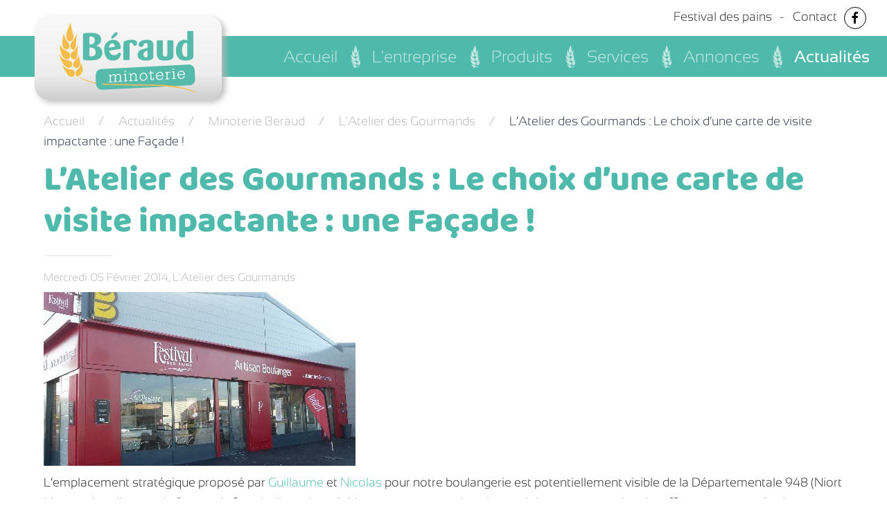

--- FILE ---
content_type: text/html; charset=utf-8
request_url: https://www.minoterieberaud.fr/actualites/item/l-atelier-des-gourmands-le-choix-d-une-carte-de-visite-impactante-une-facade
body_size: 8297
content:
<!DOCTYPE html>
<html lang="fr-fr" dir="ltr" vocab="https://schema.org/">
    <head>
        <meta http-equiv="X-UA-Compatible" content="IE=edge">
        <meta name="viewport" content="width=device-width, initial-scale=1">
        <link rel="shortcut icon" href="/templates/yootheme/vendor/yootheme/theme-joomla/assets/images/favicon.png">
        <link rel="apple-touch-icon" href="/images/apple-touch-icon.png">
        <meta charset="utf-8" />
	<base href="https://www.minoterieberaud.fr/actualites/item/l-atelier-des-gourmands-le-choix-d-une-carte-de-visite-impactante-une-facade" />
	<meta name="keywords" content="Façade Boulangerie, Façade Festival Des Pains, carte de visite, attirer des nouveaux clients" />
	<meta name="description" content="L’Atelier des Gourmands : Le choix d’une carte de visite impactante : une Façade !" />
	<meta name="generator" content="Joomla! - Open Source Content Management" />
	<title>L’Atelier des Gourmands : Le choix d’une carte de visite impactante : une Façade !</title>
	<link href="https://www.minoterieberaud.fr/actualites/item/l-atelier-des-gourmands-le-choix-d-une-carte-de-visite-impactante-une-facade" rel="canonical" />
	<link href="/templates/yootheme/favicon.ico" rel="shortcut icon" type="image/vnd.microsoft.icon" />
	<link href="/media/zoo/elements/socialbuttons/socialbuttons.css?ver=20251110" rel="stylesheet" />
	<link href="/media/plg_system_jcepro/site/css/content.min.css?86aa0286b6232c4a5b58f892ce080277" rel="stylesheet" />
	<link href="https://www.minoterieberaud.fr/media/com_acymailing/css/module_default.css?v=1762421218" rel="stylesheet" />
	<link href="https://www.minoterieberaud.fr/modules/mod_pixim_cookie/assets/css/pixim-cookie.css" rel="stylesheet" />
	<link href="/templates/yootheme_minoterie_beraud/css/theme.10.css?1758544388" rel="stylesheet" />
	<link href="/templates/yootheme_minoterie_beraud/css/custom.css?2.7.8" rel="stylesheet" />
	<script src="/media/jui/js/jquery.min.js?665825ab49c39f941b9cdda81d990cf8"></script>
	<script src="/media/jui/js/jquery-noconflict.js?665825ab49c39f941b9cdda81d990cf8"></script>
	<script src="/media/jui/js/jquery-migrate.min.js?665825ab49c39f941b9cdda81d990cf8"></script>
	<script src="/media/zoo/assets/js/responsive.js?ver=20251110"></script>
	<script src="/components/com_zoo/assets/js/default.js?ver=20251110"></script>
	<script src="https://platform.twitter.com/widgets.js"></script>
	<script src="https://www.minoterieberaud.fr/media/com_acymailing/js/acymailing_module.js?v=5118" async></script>
	<script src="https://www.minoterieberaud.fr/modules/mod_pixim_cookie/assets/js/pixim-cookie.js"></script>
	<script src="https://www.minoterieberaud.fr/modules/mod_pixim_cookie/assets/js/js.js"></script>
	<script src="/templates/yootheme/vendor/yootheme/theme-analytics/app/analytics.min.js?2.7.8" defer></script>
	<script src="/templates/yootheme/vendor/assets/uikit/dist/js/uikit.min.js?2.7.8"></script>
	<script src="/templates/yootheme/vendor/assets/uikit/dist/js/uikit-icons.min.js?2.7.8"></script>
	<script src="/templates/yootheme/js/theme.js?2.7.8"></script>
	<script src="/templates/yootheme_minoterie_beraud/js/custom.js?2.7.8"></script>
	<script>
jQuery(function($) {
            $('.zx').closest('div').addClass('zx');
        });jQuery(function($) { if (!$("body").find("#fb-root").length) {
								$("body").append('<div id="fb-root"></div>');
								(function(d, s, id) {
								var js, fjs = d.getElementsByTagName(s)[0];
								if (d.getElementById(id)) return;
								js = d.createElement(s); js.id = id;
								js.src = "https://connect.facebook.net/fr_FR/all.js#xfbml=1";
								fjs.parentNode.insertBefore(js, fjs);
								}(document, 'script', 'facebook-jssdk'));
							}});document.addEventListener('DOMContentLoaded', function() {
            Array.prototype.slice.call(document.querySelectorAll('a span[id^="cloak"]')).forEach(function(span) {
                span.innerText = span.textContent;
            });
        });	if(typeof acymailingModule == 'undefined'){
				var acymailingModule = [];
			}
			
			acymailingModule['emailRegex'] = /^[a-z0-9!#$%&\'*+\/=?^_`{|}~-]+(?:\.[a-z0-9!#$%&\'*+\/=?^_`{|}~-]+)*\@([a-z0-9-]+\.)+[a-z0-9]{2,20}$/i;

			acymailingModule['NAMECAPTION'] = 'Nom';
			acymailingModule['NAME_MISSING'] = 'Saisissez votre nom.';
			acymailingModule['EMAILCAPTION'] = 'E-mail';
			acymailingModule['VALID_EMAIL'] = 'Saisissez une adresse courriel valide.';
			acymailingModule['ACCEPT_TERMS'] = 'Veuillez accepter les Conditions d\'utilisation';
			acymailingModule['CAPTCHA_MISSING'] = 'Le captcha est invalide, veuillez réessayer';
			acymailingModule['NO_LIST_SELECTED'] = 'Veuillez sélectionner les listes auxquelles vous voulez vous inscrire';
		
		acymailingModule['level'] = 'enterprise';
		acymailingModule['reqFieldsformAcymailing40191'] = Array('html');
		acymailingModule['validFieldsformAcymailing40191'] = Array('Veuillez spécifier une valeur pour le champ Recevoir');
acymailing['excludeValuesformAcymailing40191'] = Array();
acymailing['excludeValuesformAcymailing40191']['name'] = 'Nom';
acymailing['excludeValuesformAcymailing40191']['email'] = 'E-mail';

	</script>
	<meta property="og:url" content="https://www.minoterieberaud.fr/actualites/item/l-atelier-des-gourmands-le-choix-d-une-carte-de-visite-impactante-une-facade" />
	<script>var $theme = {"google_analytics":"UA-36795332-1","google_analytics_anonymize":""};</script>

    </head>
    <body id="body" class="">

        
        

        <div class="tm-page">

                            <div class="toolbar-right toolbar-mobile uk-hidden@m">
        <div>
<div class="uk-panel" id="module-113">

    
    
<ul class="uk-subnav">
    <li class="item-295"><a href="/festival-des-pains"> Festival des pains</a></li><li class="item-232"><a href="/contact"> Contact</a></li></ul>

</div>
</div><div>
<div class="uk-panel" id="module-107">

    
    
<div class="uk-margin-remove-last-child custom" ><div><a target="_blank" href="https://www.facebook.com/beraudminoterie/" rel="noopener"><span class="uk-icon uk-light" uk-icon="facebook"></span></a>

</div></div>

</div>
</div>
    </div>
<div class="tm-header-mobile uk-hidden@m">

    <div class="uk-navbar-container">
        <nav uk-navbar="container: .tm-header-mobile">
                        <div class="uk-navbar-left">

                                    
            <a href="https://www.minoterieberaud.fr/" class="uk-navbar-item uk-logo">
            <img alt="Minoterie Beraud" width="295" src="/images/logo-couleur.svg">        </a>
                                        
                
                
            </div>
            
            
                        <div class="uk-navbar-right">

                
                                <a class="uk-navbar-toggle" href="#tm-mobile" uk-toggle="animation: true">
                                        <div uk-navbar-toggle-icon></div>
                </a>
                
                
            </div>
            
        </nav>

    </div>

                    <div class="uk-position-relative tm-header-mobile-slide">
                    <div id="tm-mobile" class="uk-position-top" hidden>
                <div class="uk-background-default uk-padding">
                    
<div class="uk-child-width-1-1" uk-grid>    <div>
<div class="uk-panel" id="module-111">

    
    
<ul class="uk-nav uk-nav-default">
    
	<li class="item-258"><a href="/"> Accueil</a></li>
	<li class="item-259 uk-parent"><a href="/l-entreprise/historique"> L'entreprise</a>
	<ul class="uk-nav-sub">

		<li class="item-260"><a href="/l-entreprise/historique"> Historique</a></li>
		<li class="item-261"><a href="/l-entreprise/organisation"> Organisation</a></li>
		<li class="item-262"><a href="/l-entreprise/les-atouts"> Les atouts</a></li>
		<li class="item-263"><a href="/l-entreprise/localisation"> Localisation</a></li></ul></li>
	<li class="item-264"><a href="/produits"> Produits</a></li>
	<li class="item-265 uk-parent"><a href="/services"> Services</a>
	<ul class="uk-nav-sub">

		<li class="item-290"><a href="/services/accompagnement-a-l-installation"> Accompagnement à l'installation</a></li>
		<li class="item-291"><a href="/services/financement-de-vos-projets"> Financement de vos projets</a></li>
		<li class="item-292"><a href="/services/formations-et-conseils"> Formations et Conseils</a></li>
		<li class="item-293"><a href="/services/prets-d-equipements"> Prêts d'équipements</a></li>
		<li class="item-294"><a href="/services/animations"> Animations</a></li></ul></li>
	<li class="item-266"><a href="/annonces"> Annonces</a></li>
	<li class="item-267 uk-active"><a href="/actualites"> Actualités</a></li>
	<li class="item-268"><a href="/contact"> Contact</a></li>
	<li class="item-296"><a href="/festival-des-pains"> Festival des pains</a></li></ul>

</div>
</div></div>
                </div>
            </div>
                </div>
            


</div>


<div class="tm-header uk-visible@m" uk-header>



        <div uk-sticky media="@m" cls-active="uk-navbar-sticky" sel-target=".uk-navbar-container">
    
                    <div class="toolbar-right">
                <div>
<div class="uk-panel" id="module-113">

    
    
<ul class="uk-subnav">
    <li class="item-295"><a href="/festival-des-pains"> Festival des pains</a></li><li class="item-232"><a href="/contact"> Contact</a></li></ul>

</div>
</div><div>
<div class="uk-panel" id="module-107">

    
    
<div class="uk-margin-remove-last-child custom" ><div><a target="_blank" href="https://www.facebook.com/beraudminoterie/" rel="noopener"><span class="uk-icon uk-light" uk-icon="facebook"></span></a>

</div></div>

</div>
</div>
            </div>
        
        <div class="uk-navbar-container">

            
            <div>
                <nav class="uk-navbar" uk-navbar="{&quot;align&quot;:&quot;left&quot;,&quot;boundary&quot;:&quot;.tm-header .uk-navbar-container&quot;,&quot;container&quot;:&quot;.tm-header &gt; [uk-sticky]&quot;}">

                                        <div class="uk-navbar-left">

                                                    
            <a href="https://www.minoterieberaud.fr/" class="uk-navbar-item uk-logo">
            <img alt="Minoterie Beraud" width="295" src="/images/logo-couleur.svg">        </a>
                                                        
                        
                    </div>
                    
                    
                                        <div class="uk-navbar-right">

                                                    
<ul class="uk-navbar-nav">
    
	<li class="item-101"><a href="/"> Accueil</a></li>
	<li class="item-226 uk-parent"><a href="/l-entreprise/historique"> L'entreprise</a>
	<div class="uk-navbar-dropdown"><div class="uk-navbar-dropdown-grid uk-child-width-1-1" uk-grid><div><ul class="uk-nav uk-navbar-dropdown-nav">

		<li class="item-243"><a href="/l-entreprise/historique"> Historique</a></li>
		<li class="item-246"><a href="/l-entreprise/organisation"> Organisation</a></li>
		<li class="item-244"><a href="/l-entreprise/les-atouts"> Les atouts</a></li>
		<li class="item-245"><a href="/l-entreprise/localisation"> Localisation</a></li></ul></div></div></div></li>
	<li class="item-227"><a href="/produits"> Produits</a></li>
	<li class="item-228 uk-parent"><a href="/services"> Services</a>
	<div class="uk-navbar-dropdown"><div class="uk-navbar-dropdown-grid uk-child-width-1-1" uk-grid><div><ul class="uk-nav uk-navbar-dropdown-nav">

		<li class="item-270"><a href="/services/accompagnement-a-l-installation"> Accompagnement à l'installation</a></li>
		<li class="item-271"><a href="/services/financement-de-vos-projets"> Financement de vos projets</a></li>
		<li class="item-272"><a href="/services/formations-et-conseils"> Formations et Conseils</a></li>
		<li class="item-273"><a href="/services/prets-d-equipements"> Prêts d'équipements</a></li>
		<li class="item-274"><a href="/services/animations"> Animations</a></li></ul></div></div></div></li>
	<li class="item-229"><a href="/annonces"> Annonces</a></li>
	<li class="item-230 uk-active"><a href="/actualites"> Actualités</a></li></ul>

                        
                        

                    </div>
                    
                </nav>
            </div>
        </div>

        </div>
    





</div>
            
                            
            
            
            <div id="tm-main"  class="tm-main uk-section uk-section-default" uk-height-viewport="expand: true">
                <div class="uk-container">

                    
                                                            <ul class="uk-breadcrumb uk-margin-small">
    
                    <li><a href="/">Accueil</a></li>
        
    
                    <li><a href="/actualites">Actualités</a></li>
        
    
                    <li><a href="/actualites/category/minoterie-beraud">Minoterie Beraud</a></li>
        
    
                    <li><a href="/actualites/category/l-atelier-des-gourmands">L'Atelier des Gourmands</a></li>
        
    
                    <li><span>L’Atelier des Gourmands : Le choix d’une carte de visite impactante : une Façade !</span></li>
        
    </ul>
                            
            
            
            <div id="yoo-zoo" class="yoo-zoo actualites-pixim actualites-pixim-l-atelier-des-gourmands-le-choix-d-une-carte-de-visite-impactante-une-facade">

		<div class="item">
		
	
		<h1 class="uk-text-primary"> L’Atelier des Gourmands : Le choix d’une carte de visite impactante : une Façade ! </h1>
	<hr class="uk-divider-small">
	
	
		<p class="uk-article-meta">
		 <span class="uk-text-capitalize">mercredi 05 février 2014</span>,  
 <a href="/actualites/category/l-atelier-des-gourmands">L'Atelier des Gourmands</a> 	</p>
	
	
	<div class="floatbox">

				<div class="pos-media media-left">
			<div class="element element-image element-imagepro first last">
	
    <img src="/media/zoo/images/SITE-BERAUD-gilles-facade-boulangerie-celles-festival-pains_081b2ee19dd49eec681d5be535751c36.jpg" alt="L&rsquo;Atelier des Gourmands : Le choix d&rsquo;une carte de visite impactante : une Fa&ccedil;ade !" width="450" height="251" /></div>		</div>
		
				<div class="pos-content">
			<div class="element element-textarea first last">
	<p><!-- [if gte mso 9]><xml>
 <o:OfficeDocumentSettings>
  <o:TargetScreenSize>800x600</o:TargetScreenSize>
 </o:OfficeDocumentSettings>
</xml><![endif]--></p>
<p><!-- [if gte mso 9]><xml>
 <w:WordDocument>
  <w:View>Normal</w:View>
  <w:Zoom>0</w:Zoom>
  <w:TrackMoves/>
  <w:TrackFormatting/>
  <w:HyphenationZone>21</w:HyphenationZone>
  <w:PunctuationKerning/>
  <w:ValidateAgainstSchemas/>
  <w:SaveIfXMLInvalid>false</w:SaveIfXMLInvalid>
  <w:IgnoreMixedContent>false</w:IgnoreMixedContent>
  <w:AlwaysShowPlaceholderText>false</w:AlwaysShowPlaceholderText>
  <w:DoNotPromoteQF/>
  <w:LidThemeOther>FR</w:LidThemeOther>
  <w:LidThemeAsian>X-NONE</w:LidThemeAsian>
  <w:LidThemeComplexScript>X-NONE</w:LidThemeComplexScript>
  <w:Compatibility>
   <w:BreakWrappedTables/>
   <w:SnapToGridInCell/>
   <w:WrapTextWithPunct/>
   <w:UseAsianBreakRules/>
   <w:DontGrowAutofit/>
   <w:SplitPgBreakAndParaMark/>
   <w:EnableOpenTypeKerning/>
   <w:DontFlipMirrorIndents/>
   <w:OverrideTableStyleHps/>
  </w:Compatibility>
  <w:BrowserLevel>MicrosoftInternetExplorer4</w:BrowserLevel>
  <m:mathPr>
   <m:mathFont m:val="Cambria Math"/>
   <m:brkBin m:val="before"/>
   <m:brkBinSub m:val="&#45;-"/>
   <m:smallFrac m:val="off"/>
   <m:dispDef/>
   <m:lMargin m:val="0"/>
   <m:rMargin m:val="0"/>
   <m:defJc m:val="centerGroup"/>
   <m:wrapIndent m:val="1440"/>
   <m:intLim m:val="subSup"/>
   <m:naryLim m:val="undOvr"/>
  </m:mathPr></w:WordDocument>
</xml><![endif]--><!-- [if gte mso 9]><xml>
 <w:LatentStyles DefLockedState="false" DefUnhideWhenUsed="true"
  DefSemiHidden="true" DefQFormat="false" DefPriority="99"
  LatentStyleCount="267">
  <w:LsdException Locked="false" Priority="0" SemiHidden="false"
   UnhideWhenUsed="false" QFormat="true" Name="Normal"/>
  <w:LsdException Locked="false" Priority="9" SemiHidden="false"
   UnhideWhenUsed="false" QFormat="true" Name="heading 1"/>
  <w:LsdException Locked="false" Priority="9" QFormat="true" Name="heading 2"/>
  <w:LsdException Locked="false" Priority="9" QFormat="true" Name="heading 3"/>
  <w:LsdException Locked="false" Priority="9" QFormat="true" Name="heading 4"/>
  <w:LsdException Locked="false" Priority="9" QFormat="true" Name="heading 5"/>
  <w:LsdException Locked="false" Priority="9" QFormat="true" Name="heading 6"/>
  <w:LsdException Locked="false" Priority="9" QFormat="true" Name="heading 7"/>
  <w:LsdException Locked="false" Priority="9" QFormat="true" Name="heading 8"/>
  <w:LsdException Locked="false" Priority="9" QFormat="true" Name="heading 9"/>
  <w:LsdException Locked="false" Priority="39" Name="toc 1"/>
  <w:LsdException Locked="false" Priority="39" Name="toc 2"/>
  <w:LsdException Locked="false" Priority="39" Name="toc 3"/>
  <w:LsdException Locked="false" Priority="39" Name="toc 4"/>
  <w:LsdException Locked="false" Priority="39" Name="toc 5"/>
  <w:LsdException Locked="false" Priority="39" Name="toc 6"/>
  <w:LsdException Locked="false" Priority="39" Name="toc 7"/>
  <w:LsdException Locked="false" Priority="39" Name="toc 8"/>
  <w:LsdException Locked="false" Priority="39" Name="toc 9"/>
  <w:LsdException Locked="false" Priority="35" QFormat="true" Name="caption"/>
  <w:LsdException Locked="false" Priority="10" SemiHidden="false"
   UnhideWhenUsed="false" QFormat="true" Name="Title"/>
  <w:LsdException Locked="false" Priority="1" Name="Default Paragraph Font"/>
  <w:LsdException Locked="false" Priority="11" SemiHidden="false"
   UnhideWhenUsed="false" QFormat="true" Name="Subtitle"/>
  <w:LsdException Locked="false" Priority="22" SemiHidden="false"
   UnhideWhenUsed="false" QFormat="true" Name="Strong"/>
  <w:LsdException Locked="false" Priority="20" SemiHidden="false"
   UnhideWhenUsed="false" QFormat="true" Name="Emphasis"/>
  <w:LsdException Locked="false" Priority="59" SemiHidden="false"
   UnhideWhenUsed="false" Name="Table Grid"/>
  <w:LsdException Locked="false" UnhideWhenUsed="false" Name="Placeholder Text"/>
  <w:LsdException Locked="false" Priority="1" SemiHidden="false"
   UnhideWhenUsed="false" QFormat="true" Name="No Spacing"/>
  <w:LsdException Locked="false" Priority="60" SemiHidden="false"
   UnhideWhenUsed="false" Name="Light Shading"/>
  <w:LsdException Locked="false" Priority="61" SemiHidden="false"
   UnhideWhenUsed="false" Name="Light List"/>
  <w:LsdException Locked="false" Priority="62" SemiHidden="false"
   UnhideWhenUsed="false" Name="Light Grid"/>
  <w:LsdException Locked="false" Priority="63" SemiHidden="false"
   UnhideWhenUsed="false" Name="Medium Shading 1"/>
  <w:LsdException Locked="false" Priority="64" SemiHidden="false"
   UnhideWhenUsed="false" Name="Medium Shading 2"/>
  <w:LsdException Locked="false" Priority="65" SemiHidden="false"
   UnhideWhenUsed="false" Name="Medium List 1"/>
  <w:LsdException Locked="false" Priority="66" SemiHidden="false"
   UnhideWhenUsed="false" Name="Medium List 2"/>
  <w:LsdException Locked="false" Priority="67" SemiHidden="false"
   UnhideWhenUsed="false" Name="Medium Grid 1"/>
  <w:LsdException Locked="false" Priority="68" SemiHidden="false"
   UnhideWhenUsed="false" Name="Medium Grid 2"/>
  <w:LsdException Locked="false" Priority="69" SemiHidden="false"
   UnhideWhenUsed="false" Name="Medium Grid 3"/>
  <w:LsdException Locked="false" Priority="70" SemiHidden="false"
   UnhideWhenUsed="false" Name="Dark List"/>
  <w:LsdException Locked="false" Priority="71" SemiHidden="false"
   UnhideWhenUsed="false" Name="Colorful Shading"/>
  <w:LsdException Locked="false" Priority="72" SemiHidden="false"
   UnhideWhenUsed="false" Name="Colorful List"/>
  <w:LsdException Locked="false" Priority="73" SemiHidden="false"
   UnhideWhenUsed="false" Name="Colorful Grid"/>
  <w:LsdException Locked="false" Priority="60" SemiHidden="false"
   UnhideWhenUsed="false" Name="Light Shading Accent 1"/>
  <w:LsdException Locked="false" Priority="61" SemiHidden="false"
   UnhideWhenUsed="false" Name="Light List Accent 1"/>
  <w:LsdException Locked="false" Priority="62" SemiHidden="false"
   UnhideWhenUsed="false" Name="Light Grid Accent 1"/>
  <w:LsdException Locked="false" Priority="63" SemiHidden="false"
   UnhideWhenUsed="false" Name="Medium Shading 1 Accent 1"/>
  <w:LsdException Locked="false" Priority="64" SemiHidden="false"
   UnhideWhenUsed="false" Name="Medium Shading 2 Accent 1"/>
  <w:LsdException Locked="false" Priority="65" SemiHidden="false"
   UnhideWhenUsed="false" Name="Medium List 1 Accent 1"/>
  <w:LsdException Locked="false" UnhideWhenUsed="false" Name="Revision"/>
  <w:LsdException Locked="false" Priority="34" SemiHidden="false"
   UnhideWhenUsed="false" QFormat="true" Name="List Paragraph"/>
  <w:LsdException Locked="false" Priority="29" SemiHidden="false"
   UnhideWhenUsed="false" QFormat="true" Name="Quote"/>
  <w:LsdException Locked="false" Priority="30" SemiHidden="false"
   UnhideWhenUsed="false" QFormat="true" Name="Intense Quote"/>
  <w:LsdException Locked="false" Priority="66" SemiHidden="false"
   UnhideWhenUsed="false" Name="Medium List 2 Accent 1"/>
  <w:LsdException Locked="false" Priority="67" SemiHidden="false"
   UnhideWhenUsed="false" Name="Medium Grid 1 Accent 1"/>
  <w:LsdException Locked="false" Priority="68" SemiHidden="false"
   UnhideWhenUsed="false" Name="Medium Grid 2 Accent 1"/>
  <w:LsdException Locked="false" Priority="69" SemiHidden="false"
   UnhideWhenUsed="false" Name="Medium Grid 3 Accent 1"/>
  <w:LsdException Locked="false" Priority="70" SemiHidden="false"
   UnhideWhenUsed="false" Name="Dark List Accent 1"/>
  <w:LsdException Locked="false" Priority="71" SemiHidden="false"
   UnhideWhenUsed="false" Name="Colorful Shading Accent 1"/>
  <w:LsdException Locked="false" Priority="72" SemiHidden="false"
   UnhideWhenUsed="false" Name="Colorful List Accent 1"/>
  <w:LsdException Locked="false" Priority="73" SemiHidden="false"
   UnhideWhenUsed="false" Name="Colorful Grid Accent 1"/>
  <w:LsdException Locked="false" Priority="60" SemiHidden="false"
   UnhideWhenUsed="false" Name="Light Shading Accent 2"/>
  <w:LsdException Locked="false" Priority="61" SemiHidden="false"
   UnhideWhenUsed="false" Name="Light List Accent 2"/>
  <w:LsdException Locked="false" Priority="62" SemiHidden="false"
   UnhideWhenUsed="false" Name="Light Grid Accent 2"/>
  <w:LsdException Locked="false" Priority="63" SemiHidden="false"
   UnhideWhenUsed="false" Name="Medium Shading 1 Accent 2"/>
  <w:LsdException Locked="false" Priority="64" SemiHidden="false"
   UnhideWhenUsed="false" Name="Medium Shading 2 Accent 2"/>
  <w:LsdException Locked="false" Priority="65" SemiHidden="false"
   UnhideWhenUsed="false" Name="Medium List 1 Accent 2"/>
  <w:LsdException Locked="false" Priority="66" SemiHidden="false"
   UnhideWhenUsed="false" Name="Medium List 2 Accent 2"/>
  <w:LsdException Locked="false" Priority="67" SemiHidden="false"
   UnhideWhenUsed="false" Name="Medium Grid 1 Accent 2"/>
  <w:LsdException Locked="false" Priority="68" SemiHidden="false"
   UnhideWhenUsed="false" Name="Medium Grid 2 Accent 2"/>
  <w:LsdException Locked="false" Priority="69" SemiHidden="false"
   UnhideWhenUsed="false" Name="Medium Grid 3 Accent 2"/>
  <w:LsdException Locked="false" Priority="70" SemiHidden="false"
   UnhideWhenUsed="false" Name="Dark List Accent 2"/>
  <w:LsdException Locked="false" Priority="71" SemiHidden="false"
   UnhideWhenUsed="false" Name="Colorful Shading Accent 2"/>
  <w:LsdException Locked="false" Priority="72" SemiHidden="false"
   UnhideWhenUsed="false" Name="Colorful List Accent 2"/>
  <w:LsdException Locked="false" Priority="73" SemiHidden="false"
   UnhideWhenUsed="false" Name="Colorful Grid Accent 2"/>
  <w:LsdException Locked="false" Priority="60" SemiHidden="false"
   UnhideWhenUsed="false" Name="Light Shading Accent 3"/>
  <w:LsdException Locked="false" Priority="61" SemiHidden="false"
   UnhideWhenUsed="false" Name="Light List Accent 3"/>
  <w:LsdException Locked="false" Priority="62" SemiHidden="false"
   UnhideWhenUsed="false" Name="Light Grid Accent 3"/>
  <w:LsdException Locked="false" Priority="63" SemiHidden="false"
   UnhideWhenUsed="false" Name="Medium Shading 1 Accent 3"/>
  <w:LsdException Locked="false" Priority="64" SemiHidden="false"
   UnhideWhenUsed="false" Name="Medium Shading 2 Accent 3"/>
  <w:LsdException Locked="false" Priority="65" SemiHidden="false"
   UnhideWhenUsed="false" Name="Medium List 1 Accent 3"/>
  <w:LsdException Locked="false" Priority="66" SemiHidden="false"
   UnhideWhenUsed="false" Name="Medium List 2 Accent 3"/>
  <w:LsdException Locked="false" Priority="67" SemiHidden="false"
   UnhideWhenUsed="false" Name="Medium Grid 1 Accent 3"/>
  <w:LsdException Locked="false" Priority="68" SemiHidden="false"
   UnhideWhenUsed="false" Name="Medium Grid 2 Accent 3"/>
  <w:LsdException Locked="false" Priority="69" SemiHidden="false"
   UnhideWhenUsed="false" Name="Medium Grid 3 Accent 3"/>
  <w:LsdException Locked="false" Priority="70" SemiHidden="false"
   UnhideWhenUsed="false" Name="Dark List Accent 3"/>
  <w:LsdException Locked="false" Priority="71" SemiHidden="false"
   UnhideWhenUsed="false" Name="Colorful Shading Accent 3"/>
  <w:LsdException Locked="false" Priority="72" SemiHidden="false"
   UnhideWhenUsed="false" Name="Colorful List Accent 3"/>
  <w:LsdException Locked="false" Priority="73" SemiHidden="false"
   UnhideWhenUsed="false" Name="Colorful Grid Accent 3"/>
  <w:LsdException Locked="false" Priority="60" SemiHidden="false"
   UnhideWhenUsed="false" Name="Light Shading Accent 4"/>
  <w:LsdException Locked="false" Priority="61" SemiHidden="false"
   UnhideWhenUsed="false" Name="Light List Accent 4"/>
  <w:LsdException Locked="false" Priority="62" SemiHidden="false"
   UnhideWhenUsed="false" Name="Light Grid Accent 4"/>
  <w:LsdException Locked="false" Priority="63" SemiHidden="false"
   UnhideWhenUsed="false" Name="Medium Shading 1 Accent 4"/>
  <w:LsdException Locked="false" Priority="64" SemiHidden="false"
   UnhideWhenUsed="false" Name="Medium Shading 2 Accent 4"/>
  <w:LsdException Locked="false" Priority="65" SemiHidden="false"
   UnhideWhenUsed="false" Name="Medium List 1 Accent 4"/>
  <w:LsdException Locked="false" Priority="66" SemiHidden="false"
   UnhideWhenUsed="false" Name="Medium List 2 Accent 4"/>
  <w:LsdException Locked="false" Priority="67" SemiHidden="false"
   UnhideWhenUsed="false" Name="Medium Grid 1 Accent 4"/>
  <w:LsdException Locked="false" Priority="68" SemiHidden="false"
   UnhideWhenUsed="false" Name="Medium Grid 2 Accent 4"/>
  <w:LsdException Locked="false" Priority="69" SemiHidden="false"
   UnhideWhenUsed="false" Name="Medium Grid 3 Accent 4"/>
  <w:LsdException Locked="false" Priority="70" SemiHidden="false"
   UnhideWhenUsed="false" Name="Dark List Accent 4"/>
  <w:LsdException Locked="false" Priority="71" SemiHidden="false"
   UnhideWhenUsed="false" Name="Colorful Shading Accent 4"/>
  <w:LsdException Locked="false" Priority="72" SemiHidden="false"
   UnhideWhenUsed="false" Name="Colorful List Accent 4"/>
  <w:LsdException Locked="false" Priority="73" SemiHidden="false"
   UnhideWhenUsed="false" Name="Colorful Grid Accent 4"/>
  <w:LsdException Locked="false" Priority="60" SemiHidden="false"
   UnhideWhenUsed="false" Name="Light Shading Accent 5"/>
  <w:LsdException Locked="false" Priority="61" SemiHidden="false"
   UnhideWhenUsed="false" Name="Light List Accent 5"/>
  <w:LsdException Locked="false" Priority="62" SemiHidden="false"
   UnhideWhenUsed="false" Name="Light Grid Accent 5"/>
  <w:LsdException Locked="false" Priority="63" SemiHidden="false"
   UnhideWhenUsed="false" Name="Medium Shading 1 Accent 5"/>
  <w:LsdException Locked="false" Priority="64" SemiHidden="false"
   UnhideWhenUsed="false" Name="Medium Shading 2 Accent 5"/>
  <w:LsdException Locked="false" Priority="65" SemiHidden="false"
   UnhideWhenUsed="false" Name="Medium List 1 Accent 5"/>
  <w:LsdException Locked="false" Priority="66" SemiHidden="false"
   UnhideWhenUsed="false" Name="Medium List 2 Accent 5"/>
  <w:LsdException Locked="false" Priority="67" SemiHidden="false"
   UnhideWhenUsed="false" Name="Medium Grid 1 Accent 5"/>
  <w:LsdException Locked="false" Priority="68" SemiHidden="false"
   UnhideWhenUsed="false" Name="Medium Grid 2 Accent 5"/>
  <w:LsdException Locked="false" Priority="69" SemiHidden="false"
   UnhideWhenUsed="false" Name="Medium Grid 3 Accent 5"/>
  <w:LsdException Locked="false" Priority="70" SemiHidden="false"
   UnhideWhenUsed="false" Name="Dark List Accent 5"/>
  <w:LsdException Locked="false" Priority="71" SemiHidden="false"
   UnhideWhenUsed="false" Name="Colorful Shading Accent 5"/>
  <w:LsdException Locked="false" Priority="72" SemiHidden="false"
   UnhideWhenUsed="false" Name="Colorful List Accent 5"/>
  <w:LsdException Locked="false" Priority="73" SemiHidden="false"
   UnhideWhenUsed="false" Name="Colorful Grid Accent 5"/>
  <w:LsdException Locked="false" Priority="60" SemiHidden="false"
   UnhideWhenUsed="false" Name="Light Shading Accent 6"/>
  <w:LsdException Locked="false" Priority="61" SemiHidden="false"
   UnhideWhenUsed="false" Name="Light List Accent 6"/>
  <w:LsdException Locked="false" Priority="62" SemiHidden="false"
   UnhideWhenUsed="false" Name="Light Grid Accent 6"/>
  <w:LsdException Locked="false" Priority="63" SemiHidden="false"
   UnhideWhenUsed="false" Name="Medium Shading 1 Accent 6"/>
  <w:LsdException Locked="false" Priority="64" SemiHidden="false"
   UnhideWhenUsed="false" Name="Medium Shading 2 Accent 6"/>
  <w:LsdException Locked="false" Priority="65" SemiHidden="false"
   UnhideWhenUsed="false" Name="Medium List 1 Accent 6"/>
  <w:LsdException Locked="false" Priority="66" SemiHidden="false"
   UnhideWhenUsed="false" Name="Medium List 2 Accent 6"/>
  <w:LsdException Locked="false" Priority="67" SemiHidden="false"
   UnhideWhenUsed="false" Name="Medium Grid 1 Accent 6"/>
  <w:LsdException Locked="false" Priority="68" SemiHidden="false"
   UnhideWhenUsed="false" Name="Medium Grid 2 Accent 6"/>
  <w:LsdException Locked="false" Priority="69" SemiHidden="false"
   UnhideWhenUsed="false" Name="Medium Grid 3 Accent 6"/>
  <w:LsdException Locked="false" Priority="70" SemiHidden="false"
   UnhideWhenUsed="false" Name="Dark List Accent 6"/>
  <w:LsdException Locked="false" Priority="71" SemiHidden="false"
   UnhideWhenUsed="false" Name="Colorful Shading Accent 6"/>
  <w:LsdException Locked="false" Priority="72" SemiHidden="false"
   UnhideWhenUsed="false" Name="Colorful List Accent 6"/>
  <w:LsdException Locked="false" Priority="73" SemiHidden="false"
   UnhideWhenUsed="false" Name="Colorful Grid Accent 6"/>
  <w:LsdException Locked="false" Priority="19" SemiHidden="false"
   UnhideWhenUsed="false" QFormat="true" Name="Subtle Emphasis"/>
  <w:LsdException Locked="false" Priority="21" SemiHidden="false"
   UnhideWhenUsed="false" QFormat="true" Name="Intense Emphasis"/>
  <w:LsdException Locked="false" Priority="31" SemiHidden="false"
   UnhideWhenUsed="false" QFormat="true" Name="Subtle Reference"/>
  <w:LsdException Locked="false" Priority="32" SemiHidden="false"
   UnhideWhenUsed="false" QFormat="true" Name="Intense Reference"/>
  <w:LsdException Locked="false" Priority="33" SemiHidden="false"
   UnhideWhenUsed="false" QFormat="true" Name="Book Title"/>
  <w:LsdException Locked="false" Priority="37" Name="Bibliography"/>
  <w:LsdException Locked="false" Priority="39" QFormat="true" Name="TOC Heading"/>
 </w:LatentStyles>
</xml><![endif]--><!-- [if gte mso 10]>

<![endif]--></p>
<p class="MsoListParagraphCxSpFirst" style="margin-left: 0cm; mso-add-space: auto;">L’emplacement stratégique proposé par <a href="/entreprise/organisation.html">Guillaume</a> et <a href="/entreprise/organisation.html">Nicolas</a> pour notre boulangerie est potentiellement visible de la Départementale 948 (Niort Limoges) et dispose de 2 pans de façade. Il est donc évident que nous pouvions les exploiter pour nous signaler efficacement auprès des automobilistes extérieurs à Celles sur Belle qui apprécieront notre offre généreuse, notamment snacking et sandwicherie. Nous choisissons une façade bénéficiant d’une notoriété nationale pour interpeler en quelques secondes le consommateur. La façade Festival des Pains a également l’intérêt d’être moderne, simple et esthétique et d’être disponible en 6 coloris. Après réflexion entre la couleur aubergine et rouge, nous préférons cette dernière qui, quoique que moins originale est plus «&nbsp;codée&nbsp;» boulangerie.</p>
<p class="MsoListParagraphCxSpLast" style="margin-left: 0cm; mso-add-space: auto;">La réalisation effectuée par le façadier S.A.P. est à la hauteur de notre objectif&nbsp;: notre façade est notre carte de visite grand format visible 365 jours par an&nbsp;!</p></div>		</div>
		
	</div>

	
	
		<div class="pos-bottom">
		<div class="element element-socialbuttons first last">
	<div class="yoo-zoo socialbuttons clearfix">
<div><a href="https://twitter.com/share" class="twitter-share-button" data-url="http://www.minoterieberaud.fr/actualites/item/l-atelier-des-gourmands-le-choix-d-une-carte-de-visite-impactante-une-facade" data-lang="fr_FR">Tweet</a></div>
<div><div class="fb-like" data-href="http://www.minoterieberaud.fr/actualites/item/l-atelier-des-gourmands-le-choix-d-une-carte-de-visite-impactante-une-facade" data-send="false" data-layout="standard" data-width="100" data-show-faces="false" data-action="like" data-colorscheme="light"></div></div>
</div></div>	</div>
	
		<div class="pos-related">
		<h3>Articles liés</h3>
		<ul>
			 La réussite d’une création  L’Atelier des Gourmands : La définition de nos objectifs pour bâtir notre « Business Plan » L’Atelier des Gourmands : La négociation du bail commercial L’Atelier des Gourmands : le choix d’un emplacement  		</ul>
	</div>
	
				</div>
	
</div>

            
                        
                </div>
            </div>
            
            

            <!-- Builder #footer -->
<div id="newsletter" class="uk-text-center uk-section-primary uk-section">
    
        
        
        
            
                                <div class="uk-container uk-container-expand">                
                    
                    <div class="uk-grid-margin uk-container"><div class="tm-grid-expand uk-child-width-1-1" uk-grid>
<div>
    
        
            
            
                
                    <div class="uk-panel uk-margin"><p class="uk-heading-medium">Abonnez-vous à la newsletter !</p></div>
<div class="uk-panel">
    
    <div class="acymailing_module" id="acymailing_module_formAcymailing40191">
	<div class="acymailing_fulldiv" id="acymailing_fulldiv_formAcymailing40191">
		<form class="center uk-form" id="formAcymailing40191" action="/actualites" onsubmit="return submitacymailingform('optin','formAcymailing40191')" method="post" name="formAcymailing40191"  >
		<div class="acymailing_module_form" >
						<div class="acymailing_form">
					<p class="onefield fieldacyname" id="field_name_formAcymailing40191">							<span class="acyfield_name ">
							<input id="user_name_formAcymailing40191"  style="width:80%" onfocus="if(this.value == 'Nom') this.value = '';" onblur="if(this.value=='') this.value='Nom';" type="text" class="inputbox" name="user[name]" value="Nom" title="Nom"/>							</span>
						</p><p class="onefield fieldacyemail" id="field_email_formAcymailing40191">							<span class="acyfield_email acy_requiredField">
							<input id="user_email_formAcymailing40191"  style="width:80%" onfocus="if(this.value == 'E-mail') this.value = '';" onblur="if(this.value=='') this.value='E-mail';" type="text" class="inputbox required" name="user[email]" value="E-mail" title="E-mail"/>							</span>
						</p>
					
										<button class="uk-button uk-button-large uk-button-secondary" type="submit" name="Submit" onclick="try{ return submitacymailingform('optin','formAcymailing40191'); }catch(err){alert('The form could not be submitted '+err);return false;}">S'abonner</button>
									</div>
						<input type="hidden" name="ajax" value="1"/>
			<input type="hidden" name="ctrl" value="sub"/>
			<input type="hidden" name="task" value="notask"/>
			<input type="hidden" name="redirect" value="https%3A%2F%2Fwww.minoterieberaud.fr%2Factualites%2Fitem%2Fl-atelier-des-gourmands-le-choix-d-une-carte-de-visite-impactante-une-facade"/>
			<input type="hidden" name="redirectunsub" value="https%3A%2F%2Fwww.minoterieberaud.fr%2Factualites%2Fitem%2Fl-atelier-des-gourmands-le-choix-d-une-carte-de-visite-impactante-une-facade"/>
			<input type="hidden" name="option" value="com_acymailing"/>
						<input type="hidden" name="hiddenlists" value="1"/>
			<input type="hidden" name="acyformname" value="formAcymailing40191" />
									</div>
		</form>
	</div>
	</div>

</div>

                
            
        
    
</div>
</div></div>
                                </div>
                
            
        
    
</div>

<div id="footer" class="uk-light uk-section-default">
        <div style="background-image: url('/templates/yootheme/cache/footer-18d417ff.jpeg');" class="uk-background-norepeat uk-background-center-center uk-section">    
        
        
        
            
                                <div class="uk-container uk-container-expand">                
                    
                    <div class="uk-grid-margin uk-container"><div class="uk-flex uk-flex-middle tm-grid-expand uk-grid-column-medium" uk-grid>
<div class="uk-width-1-3@m uk-flex-first@m" uk-scrollspy="cls: uk-animation-fade; delay: 400">
    
        
            
            
                
                    
<div class="uk-heading-small">        Nous contacter    </div><div class="uk-panel uk-margin"><p>3 La Guierche<br />79700 St AMAND sur SEVRE</p>
<p><span id="cloak04db757561e32948b5b15f16cc50fb93">Cette adresse e-mail est protégée contre les robots spammeurs. Vous devez activer le JavaScript pour la visualiser.</span><script type='text/javascript'>
				document.getElementById('cloak04db757561e32948b5b15f16cc50fb93').innerHTML = '';
				var prefix = '&#109;a' + 'i&#108;' + '&#116;o';
				var path = 'hr' + 'ef' + '=';
				var addy04db757561e32948b5b15f16cc50fb93 = 'c&#111;nt&#97;ct' + '&#64;';
				addy04db757561e32948b5b15f16cc50fb93 = addy04db757561e32948b5b15f16cc50fb93 + 'm&#105;n&#111;t&#101;r&#105;&#101;b&#101;r&#97;&#117;d' + '&#46;' + 'fr';
				var addy_text04db757561e32948b5b15f16cc50fb93 = 'c&#111;nt&#97;ct' + '&#64;' + 'm&#105;n&#111;t&#101;r&#105;&#101;b&#101;r&#97;&#117;d' + '&#46;' + 'fr';document.getElementById('cloak04db757561e32948b5b15f16cc50fb93').innerHTML += '<a ' + path + '\'' + prefix + ':' + addy04db757561e32948b5b15f16cc50fb93 + '\'>'+addy_text04db757561e32948b5b15f16cc50fb93+'<\/a>';
		</script><br />05 49 81 67 43</p></div>
                
            
        
    
</div>

<div class="uk-width-1-3@m uk-flex-first@s">
    
        
            
            
                
                    
<div id="logo-footer" class="uk-margin uk-text-center">
        <img src="/images/logo-blanc.svg" width="310" class="el-image" alt>    
    
</div>

<div class="uk-margin">    <div class="uk-child-width-auto uk-grid-small uk-flex-inline" uk-grid>
            <div>
<a class="el-link uk-icon-button" href="https://www.facebook.com/beraudminoterie/" rel="noreferrer"><span uk-icon="icon: facebook;"></span></a></div>
    
    </div></div>
                
            
        
    
</div>

<div class="uk-width-1-3@m uk-visible@m" uk-scrollspy="cls: uk-animation-fade; delay: 700">
    
        
            
            
                
                    
<div class="uk-heading-small">        À propos    </div><div class="uk-panel uk-margin"><p>Entreprise familiale et indépendante, depuis 1898, nous fabriquons des farines à partir de céréales régionales rigoureusement sélectionnées...</p></div>
                
            
        
    
</div>
</div></div><div class="uk-margin-small uk-container"><div class="tm-grid-expand uk-grid-row-medium uk-child-width-1-1" uk-grid>
<div>
    
        
            
            
                
                    
<div class="uk-panel uk-display-inline-block uk-margin-small uk-text-center">
    
    
<ul class="uk-subnav">
    <li class="item-217"><a href="/"> Accueil</a></li><li class="item-218"><a href="/mentions-legales"> Mentions légales</a></li><li class="item-285"><a href="/politique-de-confidentialite"> Politique de confidentialité</a></li><li class="item-286"><a href="/politique-des-cookies"> Politique des cookies</a></li><li class="item-220"><a href="/contact"> Contact</a></li></ul>

</div>

<div class="uk-text-center">
        <a class="el-link" href="https://www.pixim.fr" target="_blank"><img src="/images/credit.svg" width="215" class="el-image" alt="Création Pixim Communication"></a>    
    
</div>

<div class="uk-panel">
    
    <div class="pixim-cookie" data-cookie-lifetime="2592000" style="color: #ffffff; background:#4fbaab; box-shadow: 0 -2px 2px #4fbaab;">
	<div class="content">
		<p>Ce site utilise des cookies pour améliorer votre navigation. Veuillez indiquer si vous acceptez leur installation sur votre navigateur.</p>		<span class="button-action">
			<span class="refus uk-button uk-button-small" style="background: #ffffff; color:#4fbaab;">Je refuse</span>
			<span class="button uk-button uk-button-small" style="background: #ffffff; color:#4fbaab;">J'accepte</span>
		</span>
	</div>
			<div class="politique-confidentialite">
				<a href="/politique-de-confidentialite">Politique de confidentialité</a>
							| <a href="/politique-des-cookies">Politique des cookies</a>
					</div>
	</div>

</div>

                
            
        
    
</div>
</div></div>
                                </div>
                
            
        
        </div>
    
</div>

        </div>

        
        

    </body>
</html>


--- FILE ---
content_type: text/css; charset=utf-8
request_url: https://www.minoterieberaud.fr/templates/yootheme_minoterie_beraud/css/custom.css?2.7.8
body_size: 6169
content:
@font-face {
  font-family: 'Sansation';
  src: url(../fonts/dist/SansationBold.eot);
  src: url(../fonts/dist/SansationBold.eot?#iefix) format('embedded-opentype'), url(../fonts/dist/SansationBold.otf), url(../fonts/dist/SansationBold.woff) format('woff'), url(../fonts/dist/SansationBold.ttf);
  font-weight: 700;
  font-style: normal;
}
@font-face {
  font-family: 'Sansation';
  src: url(../fonts/dist/SansationRegular.eot);
  src: url(../fonts/dist/SansationRegular.eot?#iefix) format('embedded-opentype'), url(../fonts/dist/SansationRegular.otf), url(../fonts/dist/SansationRegular.woff) format('woff'), url(../fonts/dist/SansationRegular.ttf);
  font-weight: 400;
  font-style: normal;
}
@font-face {
  font-family: 'Sansation';
  src: url(../fonts/dist/SansationLight.eot);
  src: url(../fonts/dist/SansationLight.eot?#iefix) format('embedded-opentype'), url(../fonts/dist/SansationLight.otf), url(../fonts/dist/SansationLight.woff) format('woff'), url(../fonts/dist/SansationLight.ttf);
  font-weight: 300;
  font-style: normal;
}
@font-face {
  font-family: 'BalooBhai';
  src: url(../fonts/dist/BalooBhai-Regular.eot);
  src: url(../fonts/dist/BalooBhai-Regular.eot?#iefix) format('embedded-opentype'), url(../fonts/dist/BalooBhai-Regular.otf), url(../fonts/dist/BalooBhai-Regular.woff) format('woff'), url(../fonts/dist/BalooBhai-Regular.ttf);
  font-weight: 700;
  font-style: normal;
}
body.home .tm-header {
  padding-left: 30px;
  padding-right: 30px;
}
@media (min-width: 1000px) {
  body.home .toolbar-right {
    position: absolute;
    right: 60px;
    top: 10px;
    justify-content: flex-start;
  }
}
body.home .tm-header-mobile .uk-navbar-left {
  position: static;
  transform: none;
}
body.home .tm-header-mobile .uk-navbar-left img {
  width: 150px;
}
body.home div.uk-sticky.uk-sticky-below.uk-sticky-fixed.uk-sticky-below {
  position: relative !important;
}
body:not(.home) .toolbar-right {
  transition: padding 0.5s;
  background: white;
  padding-top: 10px;
  padding-bottom: 10px;
  padding-right: 30px;
}
body:not(.home) .toolbar-right .uk-icon {
  border-color: #000;
}
body:not(.home) .toolbar-right .uk-icon svg {
  transition: width 0.5s;
  color: #000;
}
body:not(.home) .tm-header + .uk-section-default,
body:not(.home) .tm-header + #tm-main {
  padding-top: 80px;
}
body:not(.home) div.uk-sticky.uk-sticky-below.uk-sticky-fixed.uk-sticky-below {
  width: 100%;
  left: 0;
  right: 0;
}
body:not(.home) div.uk-sticky.uk-sticky-below.uk-sticky-fixed.uk-sticky-below .toolbar-right {
  padding-top: 5px;
  padding-bottom: 5px;
}
body:not(.home) div.uk-sticky.uk-sticky-below.uk-sticky-fixed.uk-sticky-below .toolbar-right .uk-icon svg {
  width: 10px;
}
body:not(.home) div.uk-sticky.uk-sticky-below.uk-sticky-fixed.uk-sticky-below .uk-navbar-sticky .uk-navbar-nav > li > a {
  padding-top: 3px;
  padding-bottom: 3px;
}
body:not(.home) div.uk-sticky.uk-sticky-below.uk-sticky-fixed.uk-sticky-below .uk-navbar-sticky .uk-logo img {
  width: 150px;
}
.toolbar-right {
  display: flex;
  justify-content: flex-end;
  margin-right: auto;
  z-index: 10;
}
.toolbar-right > * {
  margin-left: 10px;
}
.toolbar-right .uk-icon {
  border: 1px solid #fff;
  padding: 5px;
  border-radius: 50%;
}
.toolbar-right ul.uk-subnav li {
  position: relative;
}
.toolbar-right ul.uk-subnav li:first-of-type::before {
  content: none;
}
.toolbar-right ul.uk-subnav li::before {
  content: "-";
  position: absolute;
  left: 11px;
  top: 0;
  width: 11px;
  height: 26px;
}
.uk-navbar-transparent {
  text-shadow: 5px 5px 24px #000;
}
.uk-navbar-transparent .uk-container {
  padding: 0;
}
.uk-navbar-transparent .navbar .brand,
.uk-navbar-transparent .navbar .nav > li > a,
.uk-navbar-transparent .navbar-search,
.uk-navbar-transparent .uk-navbar-item,
.uk-navbar-transparent .uk-navbar-nav > li > a,
.uk-navbar-transparent .uk-navbar-toggle {
  min-height: 109px;
  padding: 0 28px;
  text-align: center;
}
div.uk-sticky.uk-sticky-below.uk-sticky-fixed .uk-navbar-container,
.uk-navbar-container:not(.uk-navbar-transparent),
.tm-header-mobile {
  background: #4fbaab;
}
div.uk-sticky.uk-sticky-below.uk-sticky-fixed .uk-navbar-container .uk-logo,
.uk-navbar-container:not(.uk-navbar-transparent) .uk-logo,
.tm-header-mobile .uk-logo {
  display: inline-block;
  padding: 10px 35px;
  background: linear-gradient(#f9f9f9, #eeeeee 70%, #cdcdcd);
  border-radius: 20px;
  box-shadow: 5px 4px 9px rgba(184, 184, 184, 0.9);
}
div.uk-sticky.uk-sticky-below.uk-sticky-fixed .uk-navbar-container .uk-logo img,
.uk-navbar-container:not(.uk-navbar-transparent) .uk-logo img,
.tm-header-mobile .uk-logo img {
  transition: all 0.5s;
}
div.uk-sticky.uk-sticky-below.uk-sticky-fixed .uk-navbar-container .uk-navbar-left,
.uk-navbar-container:not(.uk-navbar-transparent) .uk-navbar-left,
.tm-header-mobile .uk-navbar-left {
  position: absolute;
  z-index: 2;
  top: -50%;
  left: 50px;
}
div.uk-sticky.uk-sticky-below.uk-sticky-fixed .uk-navbar-container .uk-navbar-nav > li > a,
.uk-navbar-container:not(.uk-navbar-transparent) .uk-navbar-nav > li > a,
.tm-header-mobile .uk-navbar-nav > li > a {
  font-size: 28px;
  transition: padding 0.5s;
  padding: 10px 25px;
}
div.uk-sticky.uk-sticky-below.uk-sticky-fixed .uk-navbar-container .uk-navbar-nav > li.uk-active > a,
.uk-navbar-container:not(.uk-navbar-transparent) .uk-navbar-nav > li.uk-active > a,
.tm-header-mobile .uk-navbar-nav > li.uk-active > a {
  font-weight: 400;
}
div.uk-sticky.uk-sticky-below.uk-sticky-fixed .uk-navbar-container .uk-navbar-center .uk-logo,
.uk-navbar-container:not(.uk-navbar-transparent) .uk-navbar-center .uk-logo,
.tm-header-mobile .uk-navbar-center .uk-logo {
  width: 230px;
}
.uk-navbar-container .uk-navbar-nav > li {
  position: relative;
}
.uk-navbar-container .uk-navbar-nav > li:first-of-type::before {
  content: none;
}
.uk-navbar-container .uk-navbar-nav > li::before {
  content: "";
  width: 15px;
  height: 34px;
  opacity: 0.65;
  position: absolute;
  top: 0;
  left: calc(-15px/2);
  bottom: 0;
  margin: auto;
  background: url([data-uri]) no-repeat top center;
  background-size: contain;
}
.tm-header-mobile .uk-navbar-toggle svg {
  width: 30px;
  height: 30px;
}
.tm-header-mobile .uk-navbar-container {
  padding: 10px;
  background: transparent;
}
.tm-header-mobile .uk-navbar-container .uk-navbar-center .uk-logo {
  width: auto;
}
.tm-header-mobile .uk-nav-accordion > li {
  border-bottom: 1px solid #ddd;
}
.tm-header-mobile .uk-nav-accordion > li > a {
  font-size: 20px;
  font-weight: 400;
}
#top-0 {
  text-shadow: 5px 5px 14px #000, 5px 5px 14px rgba(0, 0, 0, 0.52);
  position: relative;
}
#top-0 > div {
  max-height: 986px;
}
@media (min-height: 800px) {
  #top-0 + .uk-section {
    margin-top: -50px;
  }
}
body.home #top-0 > div {
  height: 650px;
}
body.home #top-0::after {
  position: absolute;
  bottom: 0;
  content: "";
  display: block;
  width: 100%;
  height: 28vh;
  background-image: url([data-uri]);
  background-repeat: no-repeat;
  background-size: cover;
}
body.home #top-0 .uk-container {
  position: relative;
  z-index: 2;
}
body:not(.home) #top-0 {
  display: flex;
  justify-content: center;
  align-items: center;
  height: 330px;
}
@media (min-width: 1200px) {
  #votre-reussite {
    padding-right: 70px;
  }
}
@media (min-width: 2000px) {
  #votre-reussite {
    padding-right: 100px;
    padding-bottom: 0;
  }
}
@media (min-width: 1000px) {
  #la-farine .tm-grid-expand .uk-width-1-4\@m {
    width: 27%;
  }
  #la-farine .tm-grid-expand .uk-width-3-4\@m {
    width: 73%;
  }
}
@media (min-width: 2000px) {
  #la-farine .tm-grid-expand .uk-width-3-4\@m {
    padding-right: 100px;
  }
}
#engagements {
  position: relative;
}
@media (min-width: 1000px) {
  #engagements::after {
    position: absolute;
    bottom: 0;
    content: "";
    display: block;
    width: 100%;
    height: 281px;
    background-image: url([data-uri]);
    background-repeat: no-repeat;
    background-size: cover;
  }
  #engagements .uk-tile-primary {
    padding-bottom: 25vh;
  }
}
@media (min-height: 800px) {
  #engagements + .uk-section {
    margin-top: -50px;
  }
}
#body .uk-light input,
#body .uk-section-primary input {
  background: rgba(255, 255, 255, 0.1);
  color: #fff;
  border-color: #fff;
}
/*NEWSLETTER*/
@media (min-width: 1600px) {
  body.home #newsletter::after {
    content: "";
    position: absolute;
    right: 0;
    top: -486px;
    width: 480px;
    height: 729px;
    display: block;
    background: url(../images/dist/newsletter-8734844.png) right top no-repeat;
  }
}
#newsletter {
  position: relative;
}
#newsletter .acymailing_module_form button {
  border-radius: 0;
  margin: 10px 10px;
  text-shadow: 0 0 10px rgba(40, 40, 40, 0.26);
}
#newsletter .acymailing_module_form input.inputbox,
#newsletter .acymailing_module_form p {
  display: inline-block;
  width: 335px !important;
  max-width: 100%;
  text-align: center;
}
#newsletter .acymailing_module_form p {
  margin: 10px 10px;
}
#newsletter .acymailing_module_form input::placeholder {
  text-align: center;
}
/*NEWSLETTER*/
.split-chars > span.letter-animated {
  display: inline-block;
  transform-origin: left bottom;
  transition: all 0.7s ease-in-out;
  opacity: 0;
}
.split-chars.active > span.letter-animated {
  transform: none;
  opacity: 1;
}
.tm-page {
  max-width: 2560px;
  margin: auto;
}
.fade {
  transition-duration: 0.4s;
}
.uk-text-heading {
  font-family: BalooBhai;
}
.uk-text-secondary {
  color: #ef7d29;
}
.uk-text-thirdary {
  color: #b63e8f;
}
.uk-text-quaternary {
  color: #f8bb49;
}
#tm-main.uk-section {
  padding-top: 30px;
}
.uk-table td {
  vertical-align: middle;
}
.overlay {
  text-shadow: 0 0 43px #242222;
}
.uk-accordion-content {
  background: white;
  padding: 30px;
}
figure {
  margin: 0;
}
.encart {
  margin-top: -50%;
  margin-bottom: 10%;
  display: inline-block;
  background: #4fbaab;
  color: white;
  padding: 20px 40px;
}
.uk-list-none {
  list-style-type: none;
}
.uk-container-expand {
  padding: 0;
}
.font-weight100,
.font-weight100 h1,
.font-weight100 h2,
.font-weight100 h3,
.font-weight100 h4,
.font-weight100 h5,
.font-weight100 .uk-button {
  font-weight: 100;
}
.font-weight200,
.font-weight200 h1,
.font-weight200 h2,
.font-weight200 h3,
.font-weight200 h4,
.font-weight200 h5,
.font-weight200 .uk-button {
  font-weight: 200;
}
.font-weight300,
.font-weight300 h1,
.font-weight300 h2,
.font-weight300 h3,
.font-weight300 h4,
.font-weight300 h5,
.font-weight300 .uk-button {
  font-weight: 300;
}
.font-weight400,
.font-weight400 h1,
.font-weight400 h2,
.font-weight400 h3,
.font-weight400 h4,
.font-weight400 h5,
.font-weight400 .uk-button {
  font-weight: 400;
}
.font-weight500,
.font-weight500 h1,
.font-weight500 h2,
.font-weight500 h3,
.font-weight500 h4,
.font-weight500 h5,
.font-weight500 .uk-button {
  font-weight: 500;
}
.font-weight600,
.font-weight600 h1,
.font-weight600 h2,
.font-weight600 h3,
.font-weight600 h4,
.font-weight600 h5,
.font-weight600 .uk-button {
  font-weight: 600;
}
.font-weight700,
.font-weight700 h1,
.font-weight700 h2,
.font-weight700 h3,
.font-weight700 h4,
.font-weight700 h5,
.font-weight700 .uk-button {
  font-weight: 700;
}
.font-weight800,
.font-weight800 h1,
.font-weight800 h2,
.font-weight800 h3,
.font-weight800 h4,
.font-weight800 h5,
.font-weight800 .uk-button {
  font-weight: 800;
}
.uk-text-underline {
  text-decoration: underline;
}
.uk-text-color,
.uk-text-color a,
.uk-text-color h1,
.uk-text-color h2,
.uk-text-color h3,
.uk-text-color h4,
.uk-text-color h5,
.uk-text-color .uk-h1,
.uk-text-color .uk-h2,
.uk-text-color .uk-h3,
.uk-text-color .uk-h4,
.uk-text-color .uk-h5 {
  color: #222222;
}
a {
  transition: all 0.6s;
}
.list-checked,
.list-arrow {
  padding: 0;
  margin: 0;
}
.list-checked li,
.list-arrow li {
  list-style: none;
}
.list-checked li:before,
.list-arrow li:before {
  content: "";
  width: 1.1em;
  height: 1.1em;
  margin-right: 10px;
  display: inline-block;
  margin-right: 15px;
  vertical-align: middle;
  background: url([data-uri]) center center no-repeat;
}
.list-arrow li:before {
  background: url([data-uri]) center center no-repeat;
}
.uk-list-arrow {
  list-style-image: url([data-uri]);
}
.uk-card-white {
  background: white;
  padding: 10px;
}
button.uk-button-none {
  background: none;
  padding: 0;
  border: 0;
  opacity: 0.6;
}
.uk-position-center-left {
  left: 20%;
}
.uk-tab a {
  transition: all 0.3s cubic-bezier(0, 0, 0, 1.02);
}
.uk-tab.uk-tab-left > li.uk-active a,
.uk-tab.uk-tab-left > li:hover a {
  padding-left: 20px;
  background: #f5f5f5;
}
.uk-section-muted .uk-container.uk-container-xlarge {
  padding-left: 30px;
  padding-right: 30px;
}
.categories .category .teaser-image img {
  border-radius: 50%;
  border: 2px dashed #979799;
}
.items .item figure {
  position: relative;
}
.items .item figure .uk-position-cover {
  background: linear-gradient(transparent 30%, #4fbaab);
  z-index: 2;
}
.items .item figure h2 {
  position: absolute;
  left: 0;
  right: 0;
  bottom: 10px;
  z-index: 3;
}
.items .item figure h2 a {
  display: block;
}
.actualite .titre,
.actualites .titre {
  position: relative;
  text-transform: uppercase;
  margin-top: -50%;
  margin-left: 40px;
  display: inline-block;
  width: 75%;
  min-width: 400px;
  max-width: 100%;
  background: #4fbaab;
  color: white;
  padding: 20px 40px;
  box-sizing: border-box;
  border: 3px solid #f4f4f4;
}
.actualite .titre a,
.actualites .titre a {
  color: white;
  text-decoration: underline;
}
.actualite .titre a:hover,
.actualites .titre a:hover {
  text-decoration: none;
}
@media (max-width: 1000px) {
  .actualite .titre,
  .actualites .titre {
    border: 0;
    display: block;
    margin: auto auto 20px !important;
    padding: 20px;
    width: auto !important;
    min-width: unset;
  }
}
.actualite figure a,
.actualites figure a {
  display: block;
  position: relative;
  transition: all 0.2s ease;
}
.actualite figure a:before,
.actualites figure a:before {
  transition: inherit;
  content: "";
  display: block;
  position: absolute;
  margin: auto;
  box-sizing: border-box;
  width: 90%;
  height: 90%;
  top: 0;
  bottom: 0;
  left: 0;
  right: 0;
  border: 1px solid #fff;
}
.actualites figure a:before {
  content: none;
}
.actualites .titre {
  min-width: 300px;
  padding: 10px 20px;
  margin-left: 20px;
}
@media (max-width: 1000px) {
  .actualites .titre {
    min-width: unset;
  }
}
.actualite article,
.actualites article,
.actualites-grid article {
  position: relative;
}
.actualite aside.date,
.actualites aside.date,
.actualites-grid aside.date {
  position: absolute;
  color: white;
  background: #4fbaab;
  top: -25px;
  right: 10px;
  text-align: center;
  padding: 15px 10px;
  box-sizing: border-box;
  font-size: 28px;
  text-transform: uppercase;
  line-height: normal;
  border: 2px solid #fff;
}
.actualite aside.date .jour,
.actualites aside.date .jour,
.actualites-grid aside.date .jour {
  font-size: 38px;
}
.actualite aside.date .mois,
.actualites aside.date .mois,
.actualites-grid aside.date .mois {
  display: block;
  font-weight: 700;
}
@media (max-width: 500px) {
  .actualite aside.date,
  .actualites aside.date,
  .actualites-grid aside.date {
    font-size: 20px;
  }
  .actualite aside.date .jour,
  .actualites aside.date .jour,
  .actualites-grid aside.date .jour {
    font-size: 25px;
  }
}
.home-search {
  position: relative;
  margin-top: -152px;
  height: 152px;
}
.background-cover > div {
  background-size: cover;
}
.uk-panel-box-primary-transparent {
  background: rgba(79, 186, 171, 0.7);
}
#footer {
  text-align: center;
}
#footer > .uk-section {
  background-size: cover;
}
#footer a:hover {
  text-decoration: underline;
}
#footer .uk-icon-button:hover,
#footer .uk-icon-button:hover .uk-icon {
  opacity: 1;
  border-color: #fff;
}
#footer .uk-icon-button .uk-icon {
  opacity: 0.58;
}
#footer .uk-icon-button .uk-icon svg {
  width: 28px;
  height: 28px;
}
#footer #logo-footer {
  display: flex;
  align-items: center;
  text-align: center;
  background: rgba(255, 255, 255, 0.11);
  border-radius: 50%;
  margin: auto;
  padding: 17px;
  width: 317px;
  height: 317px;
  box-sizing: border-box;
}
#footer ul.uk-subnav li {
  position: relative;
}
#footer ul.uk-subnav li:first-of-type::before {
  content: none;
}
#footer ul.uk-subnav li::before {
  opacity: 0.65;
  content: "";
  position: absolute;
  left: 11px;
  top: 0;
  margin: auto;
  background: url([data-uri]) no-repeat top center;
  background-size: contain;
  width: 11px;
  height: 26px;
}
#credit {
  color: #727272;
  background: #262626;
}
#credit img {
  opacity: 0.3;
}
@media (max-width: 1500px) {
  #body .uk-navbar-nav > li > a {
    font-size: 24px;
  }
  .uk-logo img {
    width: 200px;
  }
  body:not(.home) .tm-header + .uk-section-default,
  body:not(.home) .tm-header + #tm-main {
    padding-top: 50px;
  }
}
@media (max-width: 1250px) {
  #body .uk-navbar-nav > li > a {
    font-size: 20px;
  }
  .uk-navbar-container:not(.uk-navbar-transparent) .uk-navbar-left,
  .tm-header-mobile .uk-navbar-left {
    left: 20px;
  }
  body.home .uk-section {
    padding-left: 30px;
    padding-right: 30px;
  }
}
@media (max-width: 1000px) {
  .uk-navbar-container:not(.uk-navbar-transparent) .uk-navbar-left,
  .tm-header-mobile .uk-navbar-left {
    transform: translateY(-25%);
    left: 0;
  }
  .uk-logo img {
    width: 150px;
  }
  #newsletter .acymailing_module_form input.inputbox,
  #newsletter .acymailing_module_form p {
    display: block;
    max-width: 90%;
    margin-left: auto;
    margin-right: auto;
  }
  #footer > .uk-section {
    background-image: url(../images/dist/footer-responsive-43a219a.jpg) !important;
  }
  #top-0 > .uk-section {
    min-height: unset !important;
    background-size: cover;
  }
  .encart {
    display: block;
    margin: auto;
    text-align: center !important;
    padding: 10px;
  }
  .uk-heading-2xlarge.uk-text-emphasis {
    text-align: center;
  }
  .uk-text-large,
  .uk-button-large,
  .uk-subnav > * > :first-child {
    font-size: 21px;
  }
  .uk-text-lead {
    font-size: clamp(38px, calc(18px + 4vw), 50px);
  }
  .uk-h1,
  h1,
  .uk-heading-xlarge {
    font-size: clamp(17px, calc(18px + 6vw), 45px);
  }
  .uk-h2,
  h2 {
    font-size: clamp(17px, calc(18px + 5vw), 40px);
  }
  .uk-h3,
  h3 {
    font-size: clamp(10px, calc(18px + 4vw), 23px);
  }
  .uk-heading-2xlarge {
    font-size: clamp(24px, calc(18px + 6vw), 50px);
  }
  .uk-heading-xlarge {
    font-size: clamp(18px, calc(18px + 5vw), 40px);
  }
  .uk-heading-large {
    font-size: clamp(35px, calc(18px + 5.5vw), 45px);
  }
  .uk-heading-medium {
    font-size: clamp(10px, calc(18px + 4vw), 40px);
  }
  .uk-heading-small {
    font-size: clamp(10px, calc(18px + 3vw), 30px);
  }
  .uk-h5,
  h5,
  .uk-h4,
  h4 {
    font-size: clamp(10px, calc(18px + 3vw), 20px);
  }
  .uk-h6,
  h6 {
    font-size: calc(18px + 5px);
  }
}
@media (max-width: 600px) {
  .toolbar-mobile {
    opacity: 0;
  }
  #footer ul.uk-subnav {
    text-align: center;
  }
  #footer ul.uk-subnav,
  #footer ul.uk-subnav > li,
  #footer ul.uk-subnav a {
    display: block;
  }
  #footer ul.uk-subnav li::before {
    content: none;
  }
  #footer ul.uk-subnav a {
    padding: 15px;
  }
}
@media (max-width: 500px) {
  .uk-navbar-toggle {
    padding: 0;
  }
}


--- FILE ---
content_type: image/svg+xml
request_url: https://www.minoterieberaud.fr/images/logo-couleur.svg
body_size: 25292
content:
<svg xmlns="http://www.w3.org/2000/svg" width="491.2827" height="249.5523" viewBox="0 0 491.2827 249.5523"><title>logo-couleur</title><g style="isolation:isolate"><g id="Calque_1" data-name="Calque 1"><g style="mix-blend-mode:multiply"><path d="M56.717,51.9135C50.4741,63.774,43.7079,69.5,42.2521,73.3507c-1.4562,3.8478-3.851,9.6781.1047,16.5458,3.9524,6.8676,11.8768,9.099,15.816-.8344,2.6013-6.5568,2.8106-23.4133,3.6449-33.0914.8312-9.6782,2.0809-16.8566,2.0809-16.8566s-.939.9357-7.1816,12.7994" style="fill:#f7bd4a;fill-rule:evenodd"/><path d="M35.2791,74.39c-3.9559-8.8437-6.7664-8.5329-11.1342-15.8161-4.3712-7.2864-5.9318-20.6061-5.9318-20.6061s-4.9963,8.533-6.0367,31.5308C11.1328,92.4966,23.3106,96.4523,29.9721,94.5775,36.63,92.706,39.2347,83.2339,35.2791,74.39" style="fill:#f7bd4a;fill-rule:evenodd"/><path d="M38.4015,109.5622c-3.2263-6.7628-16.86-12.07-22.1668-15.61-5.307-3.5368-12.3841-16.441-12.3841-16.441S3.2257,95.513,8.8468,111.3324c5.6177,15.816,16.9612,20.8122,24.3524,17.1674,7.3878-3.6416,8.4283-12.1746,5.2023-18.9376" style="fill:#f7bd4a;fill-rule:evenodd"/><path d="M65.3556,77.8239S62.46,88.7912,57.8825,94.0982s-14.1738,9.0139-15.8389,17.9624a15.834,15.834,0,0,0,7.1784,16.8567c3.6449,2.0808,13.7384,2.1856,15.7178-8.219,1.9762-10.4078.4158-42.8744.4158-42.8744" style="fill:#f7bd4a;fill-rule:evenodd"/><path d="M72.8482,127.3558l-3.6416-16.1269s.6246,7.908-.8344,11.2355c-1.4562,3.3308-7.5973,7.3911-10.6139,10.928-1.4267,1.672-4.633,4.273-6.1316,8.7064-1.675,4.96-1.42,11.8376,1.6555,14.9132,5.8272,5.8271,11.3437,3.9556,15.7151,1.145,4.371-2.8072,5.6207-7.283,6.35-11.9651.7265-4.682-2.4995-18.8361-2.4995-18.8361" style="fill:#f7bd4a;fill-rule:evenodd"/><path d="M45.3742,140.156c-5.2025-8.4283-20.5833-6.848-28.7008-11.6347S0,110.3953,0,110.3953s4.476,14.6709,7.5973,21.6432,8.4283,17.7956,17.5862,24.3492c9.158,6.5568,16.13,1.9794,17.6909,1.25,1.564-.7264,7.7019-9.0532,2.5-17.4815" style="fill:#f7bd4a;fill-rule:evenodd"/><path d="M77.6358,139.3239s2.4375,11.1014-5.0552,19.9453c-7.4926,8.8471-14.4062,11.8965-13.8858,22.0949s8.3235,9.8842,14.465,5.6177,11.759-13.32,11.4483-21.9574c-.3112-8.6345-6.9723-25.7005-6.9723-25.7005" style="fill:#f7bd4a;fill-rule:evenodd"/><path d="M51.8264,168.8766c-5.7225-5.2022-13.9317-2.1561-24.6567-7.09A61.2748,61.2748,0,0,1,9.9891,149.6251S25.8086,177.93,31.95,185.4224c6.1377,7.4926,17.4814,8.7424,21.6463,2.6012,4.1621-6.138,3.9524-13.9446-1.77-19.147" style="fill:#f7bd4a;fill-rule:evenodd"/><path d="M50.6039,43.3422S46.9786,28.344,44.9992,18.787C43.0193,9.2266,41.5372,0,41.5372,0S29.8341,23.7307,27.6909,34.1123c-2.1429,10.3849-4.2861,31.6454,11.54,31.1513,16.5621-.52,11.3732-21.9214,11.3732-21.9214" style="fill:#f7bd4a;fill-rule:evenodd"/><path d="M88.767,131.7582a37.1062,37.1062,0,0,0,6.1023.88q4.0684.3387,8.5459.6118c1.443,0,2.8465.02,4.2045.0688,1.3575.0425,2.6663.0687,3.9328.0687a110.5316,110.5316,0,0,0,16.3429-.9522,44.4188,44.4188,0,0,0,10.2409-2.7123,27.6358,27.6358,0,0,0,11.53-9.0172,23.2777,23.2777,0,0,0,4.3386-14.177,25.883,25.883,0,0,0-4.61-14.985q-4.6131-6.714-13.9709-9.2921a7.3965,7.3965,0,0,0-1.423-.4058c-.5009-.0915-.975-.18-1.4235-.2715a16.0647,16.0647,0,0,0,1.5577-.6118,14.3132,14.3132,0,0,0,1.4262-.746,29.4413,29.4413,0,0,0,9.9661-7.8q4.2751-5.0846,4.2732-12.9532a20.4035,20.4035,0,0,0-3.1181-11.6642,23.5613,23.5613,0,0,0-7.46-7.1883,32.724,32.724,0,0,0-12.75-4.2044,122.9171,122.9171,0,0,0-15.7342-.9487,129.8214,129.8214,0,0,0-14.0364.6773,44.0694,44.0694,0,0,0-8.4772,1.4919A4.0585,4.0585,0,0,0,85.78,39.325a6.9825,6.9825,0,0,0-.6774,3.4584v82.7354a15.9078,15.9078,0,0,0,.6119,4.2043q.4715,1.3595,3.0526,2.0351m19.53-82.6012a15.2493,15.2493,0,0,1,2.4408-.34c.8147-.0457,1.6718-.0654,2.5781-.0654.7229,0,1.4921.02,2.3065.0654a15.3113,15.3113,0,0,1,2.4411.34,14.69,14.69,0,0,1,2.9152,1.1517,10.988,10.988,0,0,1,2.6436,1.9664,11.1149,11.1149,0,0,1,2.6468,4.41,18.1656,18.1656,0,0,1,.88,5.765q0,6.7824-3.1867,9.8319a15.47,15.47,0,0,1-6.9855,4.0014,20.6667,20.6667,0,0,1-3.1181.5431q-1.4971.1326-2.85.1342h-.8147a1.5316,1.5316,0,0,1-.6774-.1342h-1.22Zm0,39.0626a2.0737,2.0737,0,0,0,.5428-.0687,2.9821,2.9821,0,0,1,.6774-.0687h2.4407a24.0109,24.0109,0,0,1,8.7492,1.2892A14.456,14.456,0,0,1,125.523,92.29a7.1,7.1,0,0,1,1.1519,1.1517c.3175.4057.6118.7918.8834,1.1518a11.0867,11.0867,0,0,1,1.626,3.2554,25.54,25.54,0,0,1,.8147,3.5271c.0883.5431.157,1.1091.2029,1.6947q.0689.8837.0687,1.6982a25.6232,25.6232,0,0,1-.1374,2.5749,11.8467,11.8467,0,0,1-.6774,2.8466,12.9816,12.9816,0,0,1-1.6946,3.4615,12.1782,12.1782,0,0,1-3.0526,3.0527,9.8056,9.8056,0,0,1-1.6263.88q-.8148.3387-1.6292.6086a22.6288,22.6288,0,0,1-3.7954.7492,31.7823,31.7823,0,0,1-3.2587.2029q-1.3545,0-2.8465-.1375-1.4924-.1323-3.2555-.2714Z" style="fill:#57bbab"/><path d="M192.6591,134.2007q9.2267,0,14.651-3.73a28.381,28.381,0,0,0,8.2715-8.3432,26.069,26.069,0,0,0,3.0526-6.7825,20.6355,20.6355,0,0,0,.8835-4.61,5.271,5.271,0,0,0-1.2893-3.8674,4.0307,4.0307,0,0,0-2.9152-1.2859,6.1119,6.1119,0,0,0-.9489.0655,2.1465,2.1465,0,0,0-.8144.34,9.3474,9.3474,0,0,0-1.4922,1.1551q-.8147.7458-2.1723,2.2379-.2749.27-.6087.6086c-.2256.2257-.4321.4285-.6086.6118a25.8876,25.8876,0,0,1-5.3591,3.2522,16.8864,16.8864,0,0,1-7.2571,1.492,16.2849,16.2849,0,0,1-8.952-2.5062,17.8961,17.8961,0,0,1-6.2394-6.8514c-.0914-.18-.1829-.3827-.2716-.6084-.0914-.2258-.1829-.4778-.2716-.7461a18.33,18.33,0,0,1-1.0172-3.19c-.2261-1.0372-.4286-1.9664-.6087-2.7811l34.9923-5.0157a5.2486,5.2486,0,0,1,.88-.2062,8.993,8.993,0,0,0,1.0176-.2028,6.6988,6.6988,0,0,0,2.5094-1.829q1.1533-1.2908,1.1551-4.5446a25.9137,25.9137,0,0,0-.7461-5.356,32.7889,32.7889,0,0,0-2.5094-6.9887,29.7737,29.7737,0,0,0-8.3434-9.8973q-5.6291-4.4809-15.3939-4.4792c-.8116,0-1.6523.0261-2.5094.0687a19.0535,19.0535,0,0,0-2.644.3369q-9.9036,1.497-18.2436,9.904-8.3382,8.412-8.34,26.3122v1.22a47.6749,47.6749,0,0,0,7.3912,24.889q7.1214,11.3273,24.7518,11.3272M180.1148,77.64q2.6451-4.7457,8.6114-4.7474a15.3249,15.3249,0,0,1,1.9007.2029,7.4768,7.4768,0,0,1,2.8465,1.1549,10.3346,10.3346,0,0,1,3.053,3.5925,18.1908,18.1908,0,0,1,1.8321,7.257l-21.0251,3.1213A22.4562,22.4562,0,0,1,180.1148,77.64" style="fill:#57bbab"/><path d="M189.541,55.9378a4.28,4.28,0,0,0,2.1691-.5431c.6346-.36,1.22-.7231,1.7633-1.0862a2.6764,2.6764,0,0,1,.34-.2683,2.1558,2.1558,0,0,0,.3371-.2716l11.1244-9.3608c.0883-.0883.18-.18.2716-.2682.0883-.0916.18-.18.2716-.2716a14.6261,14.6261,0,0,0,1.4917-2.1038,5.6766,5.6766,0,0,0,.6774-2.9152,6.2983,6.2983,0,0,0-1.4235-4.07,4.5687,4.5687,0,0,0-3.73-1.7635,4.4463,4.4463,0,0,0-2.51.6773,22.4725,22.4725,0,0,0-1.832,1.3578c-.1834.1832-.3371.34-.4745.4744-.1342.1341-.2489.2519-.34.34l-9.6291,11.2584a2.165,2.165,0,0,0-.2715.337,2.4186,2.4186,0,0,1-.2716.34c-.4514.6316-.88,1.2892-1.2893,1.9664a4.3823,4.3823,0,0,0,.34,4.95,3.5428,3.5428,0,0,0,2.9843,1.22" style="fill:#57bbab"/><path d="M231.8578,132.4357h15.5968a3.45,3.45,0,0,0,2.3065-.6084,3.1713,3.1713,0,0,0,.6774-2.3754V76.8274a8.8719,8.8719,0,0,1,.949-4.1389q.9519-1.8306,4.75-1.8289a4.7292,4.7292,0,0,1,3.5926,1.22,11.1,11.1,0,0,1,1.9666,2.984.2708.2708,0,0,0,.0687.2028.2915.2915,0,0,1,.0651.2029,18.8422,18.8422,0,0,0,2.5785,4.273q1.4918,1.8306,4.8846,1.8322a7.1942,7.1942,0,0,0,5.8995-2.5782,9.562,9.562,0,0,0,2.1036-6.2394q0-5.4231-2.9184-8.0029a15.9169,15.9169,0,0,0-6.4423-3.5271,25.0015,25.0015,0,0,0-4.95-.8115q-2.3754-.1373-3.5957-.1373-2.714,0-6.5765.2715-3.8672.2749-8.0714.9488-3.2543.6822-6.3735,1.5607a29.3389,29.3389,0,0,0-5.6966,2.238,7.0967,7.0967,0,0,0-3.1213,2.7811,11.31,11.31,0,0,0-.8112,4.95v56.289a3.3936,3.3936,0,0,0,.677,2.51,3.6985,3.6985,0,0,0,2.4411.6084" style="fill:#57bbab"/><path d="M314.73,88.7635a2.3644,2.3644,0,0,0-.5432.0654c-.1833.0491-.4058.1145-.6774.2061a122.9856,122.9856,0,0,0-23.6686,7.6627q-10.7825,4.8145-10.7841,17.8348,0,8.412,4.7477,12.4789a26.0737,26.0737,0,0,0,10.4438,5.5621,35.8958,35.8958,0,0,0,8.0714,1.4233c2.5785.1342,4.4956.2029,5.7652.2029a52.5461,52.5461,0,0,0,14.0392-1.5607,27.5613,27.5613,0,0,0,8.34-3.5925,8.6969,8.6969,0,0,0,1.3543-1.0863,10.3885,10.3885,0,0,0,.9522-1.083,7.9235,7.9235,0,0,0,1.4922-2.85,17.678,17.678,0,0,0,.5395-2.9839,9.751,9.751,0,0,0,.1374-1.6295V80.3515q0-1.757-.1374-3.9328a20.5032,20.5032,0,0,0-.8111-4.4759A14.9653,14.9653,0,0,0,331.75,67.467a15.6844,15.6844,0,0,0-4.27-3.9328,20.2608,20.2608,0,0,0-4.1389-1.7635,39.0843,39.0843,0,0,0-4.5448-1.0863,31.22,31.22,0,0,0-3.5238-.337c-1.1779-.0458-2.3065-.0687-3.3929-.0687q-13.29,0-20.3444,4.2043-7.0519,4.2061-8.68,9.2233a10.5825,10.5825,0,0,0-.409,1.63,10.07,10.07,0,0,0-.1342,1.6261,8.7805,8.7805,0,0,0,2.372,6.0333q2.3754,2.65,6.8513,2.6469,4.4763,0,6.24-2.3066a20.9978,20.9978,0,0,0,2.8465-5.0158.2727.2727,0,0,1,.0719-.2061.2806.2806,0,0,0,.0655-.2029,5.134,5.134,0,0,1,.409-1.0863q.27-.54.54-1.217a9.26,9.26,0,0,1,2.3069-2.7157,6.4814,6.4814,0,0,1,4.204-1.2172q3.7989,0,5.0192,2.2347a11.3486,11.3486,0,0,1,1.3544,4.95,7.1794,7.1794,0,0,1,.1378,1.4265v8.4774Zm0,25.769v1.4921a9.75,9.75,0,0,1-.1378,1.6293,8.9557,8.9557,0,0,1-1.6946,3.5925q-1.2856,1.698-4.5416,1.6948a3.5561,3.5561,0,0,1-.7488-.0687,4.014,4.014,0,0,0-.7461-.0654,8.9515,8.9515,0,0,1-4.8818-2.9153q-2.1693-2.3753-2.1692-7.2569,0-7.46,4.679-10.1067A53.7821,53.7821,0,0,1,314.73,98.1209Z" style="fill:#57bbab"/><path d="M376.3066,134.2a59.832,59.832,0,0,0,14.8507-1.6294,32.8074,32.8074,0,0,0,9.4262-3.6611,1.1235,1.1235,0,0,1,.2716-.2029.9789.9789,0,0,0,.2715-.2029q3.5288-2.7139,4.2045-5.6276a32.02,32.02,0,0,0,.6806-7.1227V64.892q0-1.8993-.8835-2.3067a5.3558,5.3558,0,0,0-2.2378-.409H387.0216c-1.1778,0-1.9239.252-2.2378.7461a4.2231,4.2231,0,0,0-.4745,2.2379v47.88a6.7623,6.7623,0,0,1-.1374,1.3545,7.0688,7.0688,0,0,1-1.76,3.8674q-1.497,1.698-5.5623,1.6947-4.2057,0-5.9023-1.8322a7.1469,7.1469,0,0,1-1.9662-3.9982,5.3435,5.3435,0,0,1-.2716-1.6981V65.0261c0-1.3578-.3371-2.1692-1.0177-2.4408a6.34,6.34,0,0,0-2.372-.409H349.994a5.9967,5.9967,0,0,0-2.035.34c-.6346.2257-.9489.9717-.9489,2.238V111.82a23.4944,23.4944,0,0,0,5.6279,15.8031q5.6291,6.5764,23.6686,6.5764" style="fill:#57bbab"/><path d="M448.1915,134.2013a59.0567,59.0567,0,0,0,12.9532-1.3579,40.0959,40.0959,0,0,0,9.4261-3.1181c.36-.1832.6546-.34.8835-.4776.2225-.1341.4745-.2912.7461-.4744a8.3885,8.3885,0,0,0,3.73-4.7475,30.1979,30.1979,0,0,0,.7461-5.5588V31.6581q0-2.0318-.8148-2.4408a7.4874,7.4874,0,0,0-2.5785-.5431H458.77a5.3842,5.3842,0,0,0-2.4375.5431c-.7265.3632-1.0864,1.312-1.0864,2.85V62.8553a8.0737,8.0737,0,0,0-.8148-.4745c-.2715-.1374-.5887-.2912-.9489-.4744a22.372,22.372,0,0,0-3.5958-1.22,22.03,22.03,0,0,0-5.3559-.5431q-14.11,0-21.9049,11.8015a48.07,48.07,0,0,0-7.8,27.127q0,15.597,7.9344,25.3633t25.432,9.7666m-8.4772-55.1374q3.1848-7.5285,9.9693-7.5285a7.8925,7.8925,0,0,1,2.85.4745,16.5989,16.5989,0,0,1,2.1691,1.0176.6055.6055,0,0,1,.2716.0687,1.19,1.19,0,0,1,.2716.2028v40.8949a9.7577,9.7577,0,0,1-.1374,1.5607,7.1617,7.1617,0,0,1-1.4921,3.4583q-1.2168,1.5607-4.2041,1.5574-6.6452,0-9.7668-7.5252a44.1559,44.1559,0,0,1-3.1181-17.0235,43.6785,43.6785,0,0,1,3.1872-17.1577" style="fill:#57bbab"/><path d="M409.4113,224.84l-3.4615.1669,57.1887-2.8957a21.02,21.02,0,0,0,19.9322-22.0555l-1.6035-31.6715a21.0216,21.0216,0,0,0-22.0555-19.9322L150.1529,164.1047a21.0248,21.0248,0,0,0-19.9322,22.0588l1.3843,27.3036c-7.908-1.3578-8.2519,1.5607.1633,3.2391l.056,1.1288a21.0243,21.0243,0,0,0,22.0586,19.9322l226.3142-11.4548c2.0054.1473,30.7715-1.2334,29.2142-1.4723m-252.0437-2.719c-.72,0-1.3024-2.0416-1.3024-4.5576a14.7957,14.7957,0,0,1,.0983-1.7178l.0131-.01h-.0131c.1961-1.6588.661-2.8268,1.2041-2.8268.72,0,1.3021,2.0416,1.3021,4.5544,0,2.516-.5823,4.5576-1.3021,4.5576" style="fill:#57bbab"/><path d="M380.0589,225.9031l29.5022-1.4592a353.38,353.38,0,0,0-38.2645-3.8248c-21.9149-1.2629-157.8274-1.5542-207.7463-4.7246-2.6009-.1635-5.0584-.3206-7.4236-.4809a13.3049,13.3049,0,0,0,.1666,4.2273c46.4082,2.9675,198.88,4.4988,219.5839,5.958,1.443.1014,2.83.2029,4.1817.3042" style="fill:#8fb0aa"/><path d="M221.4915,205.94c-.7593.0589-1.5313.108-2.31.144q.4463-3.9507.6542-7.9211a76.5528,76.5528,0,0,0,.01-7.9474,11.239,11.239,0,0,0-.697-3.3373,7.4112,7.4112,0,0,0-1.8452-2.81,8.432,8.432,0,0,0-4.0343-2.0809,11.1152,11.1152,0,0,0-4.6657-.0589,10.2257,10.2257,0,0,0-4.1845,1.914,7.3016,7.3016,0,0,0-2.5981,3.7071,5.7078,5.7078,0,0,0-3.1276-3.8576,9.6554,9.6554,0,0,0-5.1435-.7951,13.3244,13.3244,0,0,0-5.4214,1.8291,10.3376,10.3376,0,0,0-3.9592,4.0145l.373-4.1847-.1833-.1668-7.5478.3828-.1669.1243a12.0387,12.0387,0,0,0-.2388,2.3l.1865.1669a11.7265,11.7265,0,0,1,2.2214-.1407q1.1144.0294,2.2282-.0262a101.9716,101.9716,0,0,0-.8147,10.5975,80.4457,80.4457,0,0,0,.4253,10.6532c-.746-.0392-1.4921-.0491-2.2314-.0327-.7429.02-1.4853.01-2.2314-.036l-.167.1864a6.3125,6.3125,0,0,0,.141,1.047,2.8,2.8,0,0,1,.026,1.0568l.1865.2258q3.1165.1326,6.19.095,3.0824-.0394,6.1807-.1375l.1669-.1833a10.6154,10.6154,0,0,0,.0032-1.1157c-.0163-.35-.0359-.72-.0555-1.1124l-.1833-.1635q-1.173.0588-2.372.0883c-.8016.0229-1.59.0327-2.372.0327q-.0982-1.87-.2552-4.4432-.1624-2.5766-.0624-5.2481a39.5551,39.5551,0,0,1,.5073-5.0975,9.7448,9.7448,0,0,1,1.4949-4.0047,8.5247,8.5247,0,0,1,2.9152-2.67,9.34,9.34,0,0,1,3.8382-1.2792,6.24,6.24,0,0,1,3.6413.7231,4.9442,4.9442,0,0,1,2.3329,3.226,15.4625,15.4625,0,0,1,.1474,1.7537q.0688,1.2858.0686,3.0755c.0032,1.1943-.0131,2.4736-.0391,3.8412-.0295,1.3742-.0623,2.6731-.095,3.9066-.036,1.23-.0687,2.3491-.0947,3.3471-.03.9979-.0527,1.7144-.0691,2.1431-.7784.0425-1.5409.1079-2.277.2028a12.5311,12.5311,0,0,1-2.2837.0883l-.1638.1866c.02.3893.0264.7688.0264,1.1385,0,.3731-.01.7559-.03,1.1452l.1834.1668q3.16-.1619,6.2817-.4646t6.2821-.4645l.17-.1244a2.4418,2.4418,0,0,0,.1146-1.1779,3.0528,3.0528,0,0,1,.0588-1.1778l-.1866-.2225a18.4472,18.4472,0,0,1-2.3065.2,18.5374,18.5374,0,0,0-2.3065.2095q.0192-.7068.01-2.143-.0144-1.4333.0132-3.1967.0292-1.7617.0523-3.6383c.0132-1.2531.0391-2.444.0819-3.5827q.0587-1.703.1733-2.9708a9.544,9.544,0,0,1,.2616-1.7439,8.1891,8.1891,0,0,1,2.7287-4.0375,7.6262,7.6262,0,0,1,4.5447-1.7242,6.3407,6.3407,0,0,1,3.02.52,6.0936,6.0936,0,0,1,2.1954,1.6784,7.0562,7.0562,0,0,1,1.2989,2.5128,8.8093,8.8093,0,0,1,.3307,3.033q-.2307,3.5876-.2848,7.1425c-.0359,2.3656-.1506,4.7311-.3435,7.0835q-1.173.0589-2.251.144c-.72.0556-1.4726.1048-2.251.144l-.17.1243c-.0591.3926-.0983.7885-.1178,1.1779a4.8417,4.8417,0,0,1-.177,1.1255l.19.2225q3.0968-.1523,6.1084-.3665,3.0087-.206,6.112-.3664l.1669-.1276c.0619-.3534.121-.7362.1765-1.1517a4.1775,4.1775,0,0,1,.2976-1.0993l-.1865-.2258a18.187,18.187,0,0,0-2.3161.0294" style="fill:#fff"/><path d="M232.8283,175.5987l.1274.17c.697-.1538,1.3612-.314,1.999-.4809a9.6688,9.6688,0,0,1,2.0058-.3076l.1078-.18-.2029-4.0375-.1274-.17a10.8792,10.8792,0,0,0-1.9434.3927,16.8607,16.8607,0,0,1-1.94.4483l-.167.1865q.0492.9914.0687,1.9893c.0164.6641.04,1.3251.0723,1.9892" style="fill:#fff"/><path d="M242.6443,204.9573l-.1865-.1669a18.9727,18.9727,0,0,0-2.0417.2193,11.8722,11.8722,0,0,1-2.0418.1636q-.1917-6.0906-.4353-12.09-.25-6.0021-.556-12.0862l-.1246-.1668a32.71,32.71,0,0,0-3.8965.6642,11.3622,11.3622,0,0,1-3.9788.2028l-.2256.1866.1178,2.3425.1274.167a11.1307,11.1307,0,0,0,2.2937.121,22.92,22.92,0,0,0,2.3329-.2356q.3732,10.7726.9226,21.6531a16.72,16.72,0,0,1-2.3492-.0295,9.45,9.45,0,0,1-2.2542-.5005l-.2225.19c.0164.3861.046.7592.0851,1.1092.0359.35.0655.72.0851,1.1092l.1274.17a7.4381,7.4381,0,0,0,3.8118.625,36.7239,36.7239,0,0,0,3.8674-.6609l-.0588.0032c.7721-.1963,1.5146-.3533,2.2347-.4678a21.7479,21.7479,0,0,1,2.2478-.2291l.1665-.1865c-.02-.35-.0259-.7-.0259-1.05.0032-.3567-.0068-.7068-.0228-1.0569" style="fill:#fff"/><path d="M275.1679,203.3093a144.23,144.23,0,0,0,.0719-15.9568q-.2307-4.5594-2.8565-6.6288a9.8344,9.8344,0,0,0-7.0673-1.7243,11.4828,11.4828,0,0,0-3.1309.7165,12.0749,12.0749,0,0,0-2.7977,1.5183l.0559-.059a9.0437,9.0437,0,0,0-1.77,1.5247,7.3436,7.3436,0,0,0-1.2793,1.97l-.02-3.8674-.1833-.17c-1.2465.1439-2.49.2454-3.74.3076q-1.87.0981-3.7428.19l-.1669.1865-.18,2.2379.1866.1669c.7428,0,1.4821-.02,2.225-.0556.7393-.036,1.4822-.0752,2.2214-.1113q-.2552,5.3495-.1342,10.6532.1228,5.3.3962,10.6826a17.182,17.182,0,0,1-2.2905-.0327c-.7457-.0589-1.5113-.1047-2.2933-.1472l-.167.1865a10.2769,10.2769,0,0,1,.1111,1.1091c.02.3469.0363.7.0559,1.05l.1829.1669q3.1806.25,6.2561.2093,3.0818-.0392,6.2394-.1963l.1666-.1832c-.0228-.3893-.0292-.7721-.0292-1.1419q0-.5594.0292-1.1484l-.1862-.1669a15.7308,15.7308,0,0,1-2.3656.18q-1.2024.0046-2.3688.0621-.1719-3.3373-.2784-6.6157t-.1014-6.6222a14.4307,14.4307,0,0,1,.4908-3.6613,7.367,7.367,0,0,1,1.8061-3.1409,8.985,8.985,0,0,1,3.2227-2.3328,11.88,11.88,0,0,1,3.9492-.8474,5.2038,5.2038,0,0,1,2.2447.386,6.6685,6.6685,0,0,1,1.94,1.2237,6.6,6.6,0,0,1,1.41,1.806,5.1443,5.1443,0,0,1,.6119,2.1955q.0839,1.6391.0195,3.2849-.0634,1.6441-.0391,3.2882.0048,2.4588.0427,4.8947.0342,2.4294-.1342,4.9045a15.1414,15.1414,0,0,1-2.2773.1735,14.7749,14.7749,0,0,0-2.2806.1733l-.1665.1832a5.571,5.571,0,0,1-.0591,1.1485,5.5316,5.5316,0,0,0-.0587,1.1452l.1865.1668q3.092-.2748,6.1607-.517,3.0673-.24,6.1674-.3991l.17-.1276a10.589,10.589,0,0,0,.121-1.09c.0164-.3729.0591-.7557.1146-1.1484l-.1833-.2257Z" style="fill:#fff"/><path d="M310.8316,182.5324a11.7532,11.7532,0,0,0-5.2053-4.3417,12.4684,12.4684,0,0,0-6.5178-.7853,15.5524,15.5524,0,0,0-6.3636,2.3165,14.507,14.507,0,0,0-4.7344,4.9634,12.4761,12.4761,0,0,0-1.6327,7.149,17.1888,17.1888,0,0,0,2.4343,8.7326,11.9774,11.9774,0,0,0,5.2153,4.5445,12.1561,12.1561,0,0,0,6.5241.8443,14.8058,14.8058,0,0,0,11.0849-7.5973,13.5829,13.5829,0,0,0,1.6131-7.4762,15.796,15.796,0,0,0-2.4179-8.35m-3.4352,16.6832a10.9648,10.9648,0,0,1-7.4272,3.8968,7.84,7.84,0,0,1-4.4824-.5105,8.0794,8.0794,0,0,1-3.0921-2.51,12.0077,12.0077,0,0,1-1.8616-3.7757,18.636,18.636,0,0,1-.7493-4.3614,11.0273,11.0273,0,0,1,1.2006-5.8369,11.8947,11.8947,0,0,1,3.4879-4.1094,10.6641,10.6641,0,0,1,4.7117-1.94,8.5325,8.5325,0,0,1,4.8423.6086,8.9687,8.9687,0,0,1,3.8737,3.5565,14.0672,14.0672,0,0,1,1.842,6.8872,11.5635,11.5635,0,0,1-2.3456,8.0946" style="fill:#fff"/><path d="M337.1674,195.2455c-.4322-.0163-.8344-.0262-1.2042-.0262-.3731,0-.7721.01-1.201.0295l-.1666.1832a5.2835,5.2835,0,0,1-.085,1.2662,5.6233,5.6233,0,0,0-.0819,1.2663l-.0032-.059a5.1809,5.1809,0,0,1-1.1091,2.4016,2.7586,2.7586,0,0,1-2.418.8867.9142.9142,0,0,0-.4681.0228c-.0782.0426-.2747-.0065-.5955-.1471l.0624.0556-.4222-.2716.0591.0556a1.9618,1.9618,0,0,1-.8835-.6871,4.3842,4.3842,0,0,1-.494-1.06l.0032.059q-.329-3.0332-.3958-6.053-.0642-3.0135-.2161-6.06c-.0655-1.2858-.1242-2.5716-.1669-3.8608-.0456-1.289-.0851-2.5782-.1079-3.8673a26.9934,26.9934,0,0,1,8.6573-.4384l.167-.1832-.1115-2.1627-.1242-.1735a23.4116,23.4116,0,0,0-4.3514-.1865,32.1635,32.1635,0,0,0-4.3127.51c-.0619-1.2072-.0914-2.4014-.0946-3.5728,0-1.1746-.03-2.3623-.0915-3.5729l-.2424-.1635q-1.5361.8981-2.9707,1.5573l-.1115.1833c.0528,1.0109.0755,2.0187.0687,3.0166-.01.9947.01,2.0024.0655,3.0166a15.9256,15.9256,0,0,1-2.5453.1571q-1.2611-.0246-2.5522-.0164l-.1669.1832c.0068.1571.0164.3142.0232.4679a1.9087,1.9087,0,0,1-.0328.4712l-.0032-.0589a3.95,3.95,0,0,0-.0231.7067c.01.1931.0195.409.0295.6413l.1865.17c.8571-.0457,1.7178-.0687,2.5749-.0752.8639-.0033,1.721-.0262,2.5781-.0688q.1085,4.4514.1606,8.9944.0586,4.54.2812,8.9877a7.6671,7.6671,0,0,0,.4972,2.29,7.5,7.5,0,0,0,1.191,2.11,6.3115,6.3115,0,0,0,1.78,1.5247,3.9928,3.9928,0,0,0,2.2542.53,8.1457,8.1457,0,0,0,3.331-.8148,6.622,6.622,0,0,0,2.31-1.9074,7.838,7.838,0,0,0,1.3284-2.7321,10.7113,10.7113,0,0,0,.3271-3.36Z" style="fill:#fff"/><path d="M370,186.8968a12.0283,12.0283,0,0,0-.2-1.6326q-.1617-.81-.3175-1.6262a11.9417,11.9417,0,0,0-3.0949-6.1183,10.6853,10.6853,0,0,0-5.1339-2.9087,13.1877,13.1877,0,0,0-6.01.0425,14.78,14.78,0,0,0-5.6734,2.6338,14.62,14.62,0,0,0-4.1489,4.99,13.9394,13.9394,0,0,0-1.459,7.0508,19.1791,19.1791,0,0,0,.9194,5.3822,14.09,14.09,0,0,0,2.3652,4.4824,10.5716,10.5716,0,0,0,3.8774,3,11.4251,11.4251,0,0,0,5.4441.926c.1933-.01.37-.0164.5268-.0262a3.0317,3.0317,0,0,0,.5827-.0884,23.9778,23.9778,0,0,0,4.1094-1.0273,13.3214,13.3214,0,0,0,3.5435-1.8519,11.2161,11.2161,0,0,0,2.7023-2.8367A11.0354,11.0354,0,0,0,369.62,193.31l-.1865-.2258c-.51.0262-.9977.0328-1.4658.0164-.4709-.0164-.9586-.01-1.4658.0164l-.17.1243a8.1344,8.1344,0,0,1-.9554,2.5979,7.8542,7.8542,0,0,1-1.7374,2.1725,7.44,7.44,0,0,1-2.6532,1.4527,17.5334,17.5334,0,0,1-2.9874.6511,9.77,9.77,0,0,1-4.4429-.2749,7.8719,7.8719,0,0,1-3.2655-2.0024,9.5918,9.5918,0,0,1-2.0776-3.3307,13.9321,13.9321,0,0,1-.86-4.2926,53.6705,53.6705,0,0,0,5.6175-.2258q2.8073-.26,5.6047-.5465,2.7978-.29,5.6047-.4907a54.6479,54.6479,0,0,1,5.6243-.1113l.167-.1832a2.638,2.638,0,0,1-.0164-.8768,4.0676,4.0676,0,0,0,.0459-.8834m-8.3857-.5432q-2.4246.2112-4.8163.4778-2.39.27-4.754.4777a40.6084,40.6084,0,0,1-4.5971.1439,9.1111,9.1111,0,0,1,1.2369-5.0779,10.8055,10.8055,0,0,1,3.37-3.5434,11.0028,11.0028,0,0,1,4.4893-1.6916,9,9,0,0,1,4.5675.4417,7.927,7.927,0,0,1,3.6381,2.8956,10.4149,10.4149,0,0,1,1.695,5.66c-1.6064.0033-3.2132.0752-4.8291.2159" style="fill:#fff"/><path d="M392.5852,174.2572a8.0066,8.0066,0,0,0-3.1673-.0163,6.1916,6.1916,0,0,0-2.719,1.3087,6.0535,6.0535,0,0,0-1.8193,2.9119q-.0586-1.1139-.0228-2.1692.0342-1.06-.0195-2.1692l-.1865-.1668q-1.9189.3286-3.8478.4874-1.9237.1572-3.8574.2519l-.1637.1866a5.1842,5.1842,0,0,1-.0623,1.1157,4.864,4.864,0,0,0-.0588,1.119l.1834.1668a12.4614,12.4614,0,0,0,2.2542-.085c.7165-.0949,1.4657-.16,2.2478-.2029q-.02,5.3985.1637,10.7546.1815,5.3544.4545,10.7415c-.782,0-1.5345-.0131-2.2606-.0328a12.4116,12.4116,0,0,1-2.2118-.2715l-.2257.19.1079,2.1628.1274.17a23.1712,23.1712,0,0,0,6.7893.3009q3.4155-.3483,6.7921-.8113l.167-.1833a7.4538,7.4538,0,0,1,.0295-1.1484,7.3764,7.3764,0,0,0,.03-1.1451l-.1833-.1669c-.9358.0491-1.8816.1375-2.83.2618-.9521.1276-1.8943.2911-2.82.494-.0423-.8179-.0751-1.6294-.0946-2.4277-.02-.8016-.0524-1.61-.0919-2.431q-.0928-1.7522-.2584-3.8869a34.5528,34.5528,0,0,1-.0687-4.2764,19.6088,19.6088,0,0,1,.6119-4.1062,7.9241,7.9241,0,0,1,1.796-3.3765,4.78,4.78,0,0,1,5.6866-1.2269,3.4117,3.4117,0,0,1,1.1192.7034,3.2975,3.2975,0,0,0,1.1223.7068l.2224-.1866c.0587-.3926.1274-.7688.2093-1.1255.0787-.3566.1474-.73.2061-1.1255l-.1274-.17a12.44,12.44,0,0,0-3.2227-1.1256" style="fill:#fff"/><path d="M404.2951,166.9184l.1274.17c.6937-.1537,1.3611-.314,1.9957-.4808A9.7247,9.7247,0,0,1,408.43,166.3l.1046-.18-.2029-4.0375-.1242-.17a10.8569,10.8569,0,0,0-1.9466.3927,16.76,16.76,0,0,1-1.9435.4482l-.1637.1865q.049.9913.0719,1.9893c.01.6641.0363,1.3251.0691,1.9892" style="fill:#fff"/><path d="M414.11,196.2761l-.1833-.1668a18.0882,18.0882,0,0,0-2.0417.2225,11.9224,11.9224,0,0,1-2.0449.16q-.1917-6.0906-.4354-12.0895-.245-5.9973-.5527-12.083l-.1278-.17a32.5751,32.5751,0,0,0-3.8934.6675,11.363,11.363,0,0,1-3.9783.2l-.2293.19.121,2.3394.1242.1669a10.91,10.91,0,0,0,2.2938.121,21.9568,21.9568,0,0,0,2.3328-.2355q.3734,10.7724.9226,21.6563a17.7864,17.7864,0,0,1-2.3492-.0294,9.6849,9.6849,0,0,1-2.2542-.5006l-.2225.1864c.02.3895.046.7592.0851,1.1093s.0655.7231.0851,1.1124l.1274.1668a7.4873,7.4873,0,0,0,3.815.6283,36.0917,36.0917,0,0,0,3.8674-.6642l-.0619.0032c.772-.193,1.5181-.35,2.2378-.4646a20.849,20.849,0,0,1,2.2446-.2323l.1665-.1832c-.0195-.3534-.0259-.7034-.0227-1.0535,0-.3534-.0064-.7067-.026-1.0569" style="fill:#fff"/><path d="M446.5316,183.9033a4.0673,4.0673,0,0,0,.0459-.8834,11.5447,11.5447,0,0,0-.2-1.6326q-.1617-.81-.3175-1.6261a11.9428,11.9428,0,0,0-3.0985-6.1184,10.6591,10.6591,0,0,0-5.13-2.9087,13.1891,13.1891,0,0,0-6.01.0426,14.7772,14.7772,0,0,0-5.6734,2.6338,14.5756,14.5756,0,0,0-4.1457,4.99,13.9074,13.9074,0,0,0-1.4622,7.0509,19.179,19.179,0,0,0,.9194,5.3821,14.0557,14.0557,0,0,0,2.3652,4.4825,10.5724,10.5724,0,0,0,3.8774,3,11.3843,11.3843,0,0,0,5.4441.926c.1933-.01.37-.0164.5268-.0261a3.04,3.04,0,0,0,.5827-.0884,23.9779,23.9779,0,0,0,4.1094-1.0274,13.4166,13.4166,0,0,0,3.5435-1.8519,11.279,11.279,0,0,0,2.7023-2.8367,11.0356,11.0356,0,0,0,1.5868-3.9785l-.1865-.2258c-.5069.0262-.9977.0327-1.4658.0164-.4709-.0164-.9586-.01-1.4658.013l-.17.1277a8.2908,8.2908,0,0,1-.9522,2.5978,7.919,7.919,0,0,1-1.737,2.1725,7.512,7.512,0,0,1-2.6568,1.4527,17.7,17.7,0,0,1-2.9874.6512,9.7257,9.7257,0,0,1-4.4429-.2749,7.9059,7.9059,0,0,1-3.2687-2.0024,9.6173,9.6173,0,0,1-2.0744-3.3275,14.0464,14.0464,0,0,1-.86-4.2959,53.67,53.67,0,0,0,5.6175-.2257q2.8024-.26,5.6047-.5465c1.8684-.193,3.7331-.3566,5.6047-.4908a53.7316,53.7316,0,0,1,5.6243-.1079l.167-.1865a2.6412,2.6412,0,0,1-.0164-.8769m-8.34-1.4265q-2.4246.2112-4.8163.4777-2.39.27-4.754.4777a39.9084,39.9084,0,0,1-4.6.144,9.1661,9.1661,0,0,1,1.24-5.0779,10.7686,10.7686,0,0,1,3.37-3.5435,11.0017,11.0017,0,0,1,4.4892-1.6915,9,9,0,0,1,4.5675.4416,7.9479,7.9479,0,0,1,3.6381,2.8957,10.4145,10.4145,0,0,1,1.6918,5.66q-2.4048.005-4.8259.2159" style="fill:#fff"/><path d="M491.2827,248.8116a2.7029,2.7029,0,0,1-2.8565.6216c-2.0285-.4808-26.08-11.0228-53.511-16.0091s-37.5021-6.3048-59.0376-7.8262c-21.535-1.5182-185.6217-3.1116-224.6419-6.3213-13.7943-1.1354-28.5145-4.1912-46.5879-10.0512-9.7078-3.1474-17.8415-6.2491-21.9217-8.6737-3.7132-1.3938-12.9923-9.3182-12.9923-9.3182s8.15,5.7585,33.1734,14.0494c25.023,8.2876,37.4562,9.1383,60.6435,10.6138,49.9189,3.1705,185.8314,3.4584,207.7463,4.7246a360.9885,360.9885,0,0,1,67.1352,9.4622c27.5032,6.4293,52.85,18.7281,52.85,18.7281" style="fill:#f7bd4a"/><polygon points="156.253 220.159 155.883 217.908 155.883 215.879 156.377 213.854 155.392 212.166 154.407 209.915 146.908 209.015 131.288 207.66 131.534 213.854 132.024 219.933 143.217 223.65 156.622 221.173 156.253 220.159" style="fill:#57bbab"/></g></g></g></svg>

--- FILE ---
content_type: image/svg+xml
request_url: https://www.minoterieberaud.fr/images/credit.svg
body_size: 8871
content:
<?xml version="1.0" encoding="utf-8"?>
<!-- Generator: Adobe Illustrator 22.1.0, SVG Export Plug-In . SVG Version: 6.00 Build 0)  -->
<svg version="1.1" id="Calque_1" xmlns="http://www.w3.org/2000/svg" xmlns:xlink="http://www.w3.org/1999/xlink" x="0px" y="0px"
	 viewBox="0 0 922 89" style="enable-background:new 0 0 922 89;" xml:space="preserve">
<style type="text/css">
	.st0{opacity:0.35;fill:url(#SVGID_1_);}
	.st1{opacity:0.35;fill:url(#SVGID_2_);}
	.st2{opacity:0.35;fill:#FFFFFF;}
</style>
<title>PIXIM-LOGO-signature</title>
<linearGradient id="SVGID_1_" gradientUnits="userSpaceOnUse" x1="239.5488" y1="46.0755" x2="216.5186" y2="69.1057" gradientTransform="matrix(1 0 0 -1 0 92)">
	<stop  offset="0" style="stop-color:#1D1D1B"/>
	<stop  offset="0.3028" style="stop-color:#FFFFFF"/>
</linearGradient>
<path class="st0" d="M241.8,42l-5.6-13.5c-1.7-4.1-3.7-5.4-7.8-5.4h-11.2c-0.8,0-1.6,0.6-1.7,1.4l-1.8,9c-0.2,1,0.4,1.9,1.4,2.1
	c0.1,0,0.2,0,0.3,0h7.2c1.2,0,1.3,0.1,1.9,1.1l7.6,16.9L242,42.7C242,42.5,241.9,42.2,241.8,42z"/>
<linearGradient id="SVGID_2_" gradientUnits="userSpaceOnUse" x1="264.8342" y1="5.4884" x2="240.9651" y2="29.3576" gradientTransform="matrix(1 0 0 -1 0 92)">
	<stop  offset="0.7018" style="stop-color:#FFFFFF"/>
	<stop  offset="1" style="stop-color:#1D1D1B"/>
</linearGradient>
<path class="st1" d="M266.6,75.3c-0.3-0.4-0.9-0.6-1.4-0.6c0,0-2.7,0.1-4,0.1c-3.3,0-4.2-1.2-5.6-4l-7.2-15.6l-10,10.7
	c0.1,0.2,0.2,0.5,0.3,0.7l3.6,9c0,0,0.1,0.3,0.1,0.3c2.5,5.9,4.9,11.5,15.8,11.5c1.8,0,3.6-0.1,5.4-0.3c0.7-0.1,1.3-0.7,1.5-1.4
	l1.8-9C267.1,76.2,266.9,75.7,266.6,75.3z"/>
<path class="st2" d="M162.9,1.9c-4.4-1.7-9.4-1.9-13.2-1.9h-38.4c-0.8,0-1.6,0.6-1.7,1.4l-1.9,9.2c-0.2,1,0.4,1.9,1.4,2.1
	c0.1,0,0.2,0,0.4,0h8.5l-12.1,62.4h-9.2c-0.8,0-1.6,0.6-1.7,1.4l-1.8,9.3c-0.1,0.5,0,1,0.4,1.5c0.3,0.4,0.8,0.6,1.4,0.6h33.2
	c0.8,0,1.6-0.6,1.7-1.4l1.8-9.3c0.1-0.5,0-1.1-0.4-1.5c-0.3-0.4-0.8-0.6-1.4-0.6h-8.5l3.6-18.8h17.4c5.1,0.2,10.1-0.7,14.8-2.5
	c11.6-4.9,19.4-17,19.4-30C176.6,13.3,171.5,5.1,162.9,1.9z M133.4,13.3h14.8c2.8-0.1,5.5,0.4,8,1.5c3.9,2,4.7,6.4,4.7,9.7
	c0,7.4-3.9,13.9-9.9,16.7c-2.8,1.2-5.9,1.8-9,1.8h-14.5L133.4,13.3z"/>
<path class="st2" d="M189.7,37.7h12.2c0.8,0,1.6-0.6,1.7-1.4l2.4-11.8c0.2-1-0.4-1.9-1.4-2.1c-0.1,0-0.2,0-0.3,0h-12.2
	c-0.8,0-1.6,0.6-1.7,1.4L188,35.6c-0.2,1,0.4,1.9,1.4,2.1C189.5,37.7,189.6,37.7,189.7,37.7L189.7,37.7z"/>
<path class="st2" d="M453.7,64.5c2.5,0,7.9,1.1,7.9,4.7v2h-2.8V70c0-1.9-3.2-2.7-5.1-2.7c-4.8,0-8.6,3.6-8.6,9
	c-0.2,4.7,3.4,8.7,8.1,8.9c0.2,0,0.4,0,0.6,0c2.7,0,5.3-1.1,7.2-3.1l1.4,2.3c-2.3,2.4-5.4,3.7-8.7,3.6c-6.2,0.2-11.4-4.6-11.7-10.8
	c0-0.3,0-0.5,0-0.8c-0.2-6.3,4.8-11.5,11.1-11.7C453.3,64.5,453.5,64.5,453.7,64.5z"/>
<path class="st2" d="M490.3,64.5c6.4,0,11.6,5.3,11.6,11.7c0,6.4-5.3,11.6-11.7,11.6c-6.4,0-11.6-5.3-11.6-11.7c0,0,0,0,0,0
	c0-6.4,5.1-11.5,11.5-11.5C490.2,64.5,490.2,64.5,490.3,64.5z M490.4,85.1c4.8-0.1,8.7-4.1,8.6-8.9c0-0.1,0-0.1,0-0.2
	c0.1-4.8-3.7-8.7-8.5-8.8s-8.7,3.7-8.8,8.5c0,0.1,0,0.2,0,0.3c-0.2,4.8,3.6,8.9,8.5,9.1C490.2,85.1,490.3,85.1,490.4,85.1z"/>
<path class="st2" d="M520.9,68.6c0.1-0.5-0.3-0.9-0.8-1c-0.1,0-0.1,0-0.2,0h-1.9v-2.6h3.1c1.9,0,2.7,0.8,2.7,2.5v1
	c0,0.5,0,1.1-0.1,1.6h0.1c1.4-3.3,4.5-5.5,8-5.6c4.1,0,6.2,1.9,6.9,5.6h0.1c1.4-3.3,4.6-5.5,8.2-5.6c5.4,0,7.4,3.1,7.4,8.6v10.6
	c-0.1,0.5,0.3,0.9,0.7,1c0.1,0,0.2,0,0.2,0h1.9v2.6h-3.1c-1.9,0-2.7-0.8-2.7-2.7V73.9c0-3.6-0.8-6.6-4.8-6.6c-3.4,0-6.1,3-7,6.3
	c-0.3,1-0.4,2.1-0.4,3.2v10.5h-3V73.9c0-3.4-0.5-6.6-4.7-6.6c-3.6,0-6.3,3.1-7.2,6.5c-0.3,1-0.4,2-0.4,3v10.5h-3L520.9,68.6z"/>
<path class="st2" d="M575.3,68.6c0.1-0.5-0.3-0.9-0.8-1c-0.1,0-0.1,0-0.2,0h-1.9v-2.6h3.1c1.9,0,2.7,0.8,2.7,2.5v1
	c0,0.5,0,1.1-0.1,1.6h0.1c1.4-3.3,4.5-5.5,8-5.6c4.1,0,6.2,1.9,6.9,5.6h0.1c1.4-3.3,4.6-5.5,8.2-5.6c5.4,0,7.4,3.1,7.4,8.6v10.6
	c-0.1,0.5,0.3,0.9,0.7,1c0.1,0,0.2,0,0.2,0h1.9v2.6h-3.1c-1.9,0-2.7-0.8-2.7-2.7V73.9c0-3.6-0.8-6.6-4.8-6.6c-3.4,0-6.1,3-7,6.3
	c-0.3,1-0.4,2.1-0.4,3.2v10.5h-3V73.9c0-3.4-0.5-6.6-4.7-6.6c-3.6,0-6.3,3.1-7.2,6.5c-0.3,1-0.4,2-0.4,3v10.5h-3V68.6z"/>
<path class="st2" d="M629.6,68.6c0.1-0.5-0.3-0.9-0.8-1c-0.1,0-0.1,0-0.2,0h-1.9v-2.6h3.1c1.9,0,2.7,0.8,2.7,2.6v10.7
	c0,3.5,0.6,6.6,4.9,6.6c5,0,8.2-4.5,8.2-9.3V65.1h3v18.6c-0.1,0.5,0.3,0.9,0.7,1c0.1,0,0.2,0,0.2,0h1.9v2.6h-3
	c-1.9,0-2.7-0.8-2.7-2.5v-1c0-0.5,0-1.1,0.1-1.6h-0.1c-1.5,3.4-4.9,5.6-8.7,5.6c-5.3,0-7.5-2.8-7.5-8.6L629.6,68.6z"/>
<path class="st2" d="M669.6,68.6c0.1-0.5-0.3-0.9-0.8-1c-0.1,0-0.1,0-0.2,0h-1.9v-2.6h3.1c1.9,0,2.7,0.8,2.7,2.5v1
	c0,0.5,0,1.1-0.1,1.6h0.1c1.5-3.5,5-5.7,8.8-5.6c5.5,0,7.5,3.1,7.5,8.6v10.6c-0.1,0.5,0.3,0.9,0.7,1c0.1,0,0.2,0,0.2,0h1.9v2.6h-3.1
	c-1.9,0-2.7-0.8-2.7-2.7V73.9c0-3.5-0.5-6.6-4.8-6.6c-3.8,0-7.1,2.6-8.1,6.3c-0.3,1-0.4,2-0.4,3v10.6h-3V68.6z"/>
<path class="st2" d="M709.9,68.6c0.1-0.5-0.3-0.9-0.8-1c-0.1,0-0.1,0-0.2,0h-1.9v-2.6h3.1c1.9,0,2.7,0.8,2.7,2.7v15.9
	c-0.1,0.5,0.3,0.9,0.7,1c0.1,0,0.2,0,0.2,0h1.9v2.6h-3.1c-1.9,0-2.7-0.8-2.7-2.7L709.9,68.6z M709.8,56.2h2.9V60h-2.9V56.2z"/>
<path class="st2" d="M743.7,64.5c2.5,0,7.9,1.1,7.9,4.7v2h-2.8V70c0-1.9-3.2-2.7-5.1-2.7c-4.8,0-8.6,3.6-8.6,9
	c-0.2,4.7,3.4,8.7,8.1,8.9c0.2,0,0.4,0,0.6,0c2.7,0,5.3-1.1,7.2-3.1l1.4,2.3c-2.3,2.4-5.4,3.7-8.7,3.6c-6.2,0.2-11.4-4.6-11.7-10.8
	c0-0.3,0-0.5,0-0.8c-0.2-6.3,4.8-11.5,11.1-11.7C743.3,64.5,743.5,64.5,743.7,64.5z"/>
<path class="st2" d="M782.2,73.6h1.2v-0.3c0-4.6-1.7-6.3-5.7-6.3c-1.1,0-4.3,0.3-4.3,1.9v1.4h-2.9v-2.1c0-3.1,5.3-3.8,7.2-3.8
	c7,0,8.7,3.8,8.7,8.5v10.6c-0.1,0.5,0.3,0.9,0.7,1c0.1,0,0.2,0,0.2,0h1.9v2.6h-3c-1.9,0-2.7-0.8-2.7-2.7c0-1,0-1.6,0-1.6h-0.1
	c-1.2,3-4.2,4.9-7.4,4.8c-3.7,0-7.6-2.2-7.6-6.6C768.6,73.9,778.3,73.6,782.2,73.6z M776.6,85.3c4.2,0,6.8-4.4,6.8-8.3v-1h-1.3
	c-3.5,0-10.5,0.1-10.5,5.1C771.7,83.1,773.3,85.3,776.6,85.3z"/>
<path class="st2" d="M807.6,60.2v-1.3h3v6.1h5.6v2.5h-5.6v11.3c0,5.2,3.3,5.9,5,5.9c0.3,0,0.7,0,1-0.1v2.7c-0.4,0.1-0.9,0.1-1.3,0.1
	c-2.6,0-7.7-0.8-7.7-8.3V67.6h-2.9v-2.5h3L807.6,60.2"/>
<path class="st2" d="M835.5,68.6c0.1-0.5-0.3-0.9-0.8-1c-0.1,0-0.1,0-0.2,0h-1.9v-2.6h3.1c1.9,0,2.7,0.8,2.7,2.7v15.9
	c-0.1,0.5,0.3,0.9,0.7,1c0.1,0,0.2,0,0.2,0h1.9v2.6h-3.1c-1.9,0-2.7-0.8-2.7-2.7L835.5,68.6z M835.5,56.2h2.9V60h-2.9V56.2z"/>
<path class="st2" d="M869.3,64.5c6.4,0,11.6,5.3,11.6,11.7c0,6.4-5.3,11.6-11.7,11.6c-6.4,0-11.6-5.3-11.6-11.7c0,0,0,0,0,0
	c0-6.4,5.1-11.5,11.5-11.5C869.1,64.5,869.2,64.5,869.3,64.5z M869.3,85.1c4.8-0.1,8.7-4.1,8.6-8.9c0-0.1,0-0.1,0-0.2
	c0.1-4.8-3.7-8.7-8.5-8.8s-8.7,3.7-8.8,8.5c0,0.1,0,0.2,0,0.3c-0.2,4.8,3.6,8.9,8.5,9.1C869.2,85.1,869.3,85.1,869.3,85.1z"/>
<path class="st2" d="M899.9,68.6c0.1-0.5-0.3-0.9-0.8-1c-0.1,0-0.1,0-0.2,0h-1.9v-2.6h3.1c1.9,0,2.7,0.8,2.7,2.5v1
	c0,0.5,0,1.1-0.1,1.6h0.1c1.5-3.5,5-5.7,8.8-5.6c5.5,0,7.5,3.1,7.5,8.6v10.6c-0.1,0.5,0.3,0.9,0.7,1c0.1,0,0.2,0,0.2,0h1.9v2.6h-3.1
	c-1.9,0-2.7-0.8-2.7-2.7V73.9c0-3.5-0.5-6.6-4.8-6.6c-3.8,0-7.1,2.6-8.1,6.3c-0.3,1-0.4,2-0.4,3v10.6h-3L899.9,68.6z"/>
<path class="st2" d="M291.1,72.6h-12.2c-0.8,0-1.6,0.6-1.7,1.4l-2.4,11.8c-0.2,1,0.4,1.9,1.4,2.1c0.1,0,0.2,0,0.3,0h12.2
	c0.8,0,1.6-0.6,1.7-1.4l2.4-11.8c0.2-1-0.4-1.9-1.4-2.1C291.3,72.6,291.2,72.6,291.1,72.6L291.1,72.6z"/>
<path class="st2" d="M297,51.5l2.2-9.5c0.4-1.8,0.6-3.7,0.6-5.6c0-13.4-11.3-13.3-15.5-13.3c-1.9,0-8.5,0-9.5,0h-16.1
	c-0.5,0-1,0.2-1.4,0.7l-14.2,17.6c-0.4,0.4-0.7,0.9-1.1,1.3c-0.1-0.2-10.2,10.9-10.2,10.9l-17.8,21h-7.6c0,0-0.1,0-0.1,0
	c-1.9,0-5.1,0-6.2,0c-2.8,0-3.7-0.8-3.7-3.5c0.1-1.1,0.2-2.2,0.4-3.3l4.1-19.5c0.2-1-0.4-1.9-1.4-2.1c-0.1,0-0.2,0-0.4,0h-11.1
	c-0.8,0-1.6,0.6-1.7,1.4l-2.7,11.1l-2.2,9.5c-0.4,1.8-0.6,3.7-0.6,5.6c0,13.4,11.3,13.3,15.5,13.3h9.7c0,0,0.1,0,0.1,0h14.3
	c0.5,0,1.1-0.3,1.4-0.7l15.4-19.4c0.3-0.4,0.6-0.9,0.9-1.3c0.1,0.2,10-10.7,10-10.7l16.8-19.6h7.6c0,0,0,0,0.1,0h7.7
	c2.8,0,3.7,0.8,3.7,3.5c-0.1,1.1-0.2,2.2-0.4,3.3l-4.1,19.5c-0.1,0.5,0,1.1,0.4,1.5c0.3,0.4,0.8,0.7,1.4,0.7h11.1
	c0.8,0,1.6-0.6,1.7-1.4L297,51.5z"/>
<path class="st2" d="M416.3,75.8c-0.4-0.4-1-0.6-1.6-0.5c-0.8,0.1-1.7,0.2-2.5,0.2c-2.7,0-3.6-0.5-3.6-3.5c0-2,1.1-7.2,2.2-12.8
	c1.5-7.4,3.1-15,3.1-19.2c0-11.1-6.9-17.8-18.4-17.8c-8.7,0-17.3,4.6-22.9,11.9c-1.9-7.8-7.4-11.9-16.3-11.9
	c-8.2,0-15.9,4.6-20.8,9.5c0.1-0.4,0.1-0.8,0.1-1.3c0-3.1-1.4-6.8-8.3-6.8h-8c-0.8,0-1.6,0.6-1.7,1.4l-1.8,9c-0.2,1,0.4,1.9,1.4,2.1
	c0.1,0,0.2,0,0.3,0h1.9c0.2,0,0.4,0,0.4,0c0,0.1,0,0.3,0,0.4l-9.6,49c-0.1,0.5,0,1.1,0.4,1.5c0.3,0.4,0.8,0.6,1.4,0.6h11.6
	c0.8,0,1.6-0.6,1.7-1.4l5.3-27c2.2-11.1,10.3-23,21-23c5.7,0,6.8,2.6,6.8,6.6c-0.1,1.7-0.3,3.3-0.6,5l-7.3,37.7
	c-0.2,1,0.4,1.9,1.4,2.1c0.1,0,0.2,0,0.3,0h11.6c0.8,0,1.6-0.6,1.7-1.4l5.4-27.6c2-11,10.2-22.4,20.3-22.4c5.9,0,7.1,2.7,7.1,7
	c0,2.7-1.3,9.3-2.6,15.6c-1.3,6.7-2.6,13-2.6,16c0,8.7,5.1,13.1,15,13.1c2.9,0,5.2-0.2,5.3-0.3c0.8-0.1,1.4-0.7,1.5-1.4l1.8-9
	C416.9,76.8,416.7,76.2,416.3,75.8z"/>
<polygon class="st2" points="78.1,29.5 50.6,0.6 7.3,11.8 33.5,42.2 "/>
<polygon class="st2" points="35.3,48.8 29.4,89 72.4,74.7 80.4,35.9 "/>
<polygon class="st2" points="3.9,18.4 0,55.6 23.2,84.6 28.8,47 "/>
</svg>


--- FILE ---
content_type: image/svg+xml
request_url: https://www.minoterieberaud.fr/images/logo-blanc.svg
body_size: 25108
content:
<svg xmlns="http://www.w3.org/2000/svg" width="491.0327" height="249.0895" viewBox="0 0 491.0327 249.0895"><title>logo-blanc</title><g style="isolation:isolate"><g id="Calque_1" data-name="Calque 1"><g style="mix-blend-mode:multiply"><path d="M131.19,215.1387c-4.8176-1.3786-9.63-1.4619-26.2651-6.3762-5.876-1.7358-13.2187-5.0194-21.9216-8.6736-3.7131-1.3938-12.9923-9.3183-12.9923-9.3183s8.15,5.7585,33.1734,14.0494l27.7341,5.1038C130.9146,209.9236,131.008,211.4439,131.19,215.1387Z" style="fill:#fff"/><path d="M56.717,51.9135C50.4741,63.774,43.7079,69.5,42.2521,73.3507c-1.4562,3.8478-3.851,9.6781.1047,16.5458,3.9524,6.8676,11.8768,9.099,15.816-.8344,2.6013-6.5568,2.8106-23.4133,3.6449-33.0914.8312-9.6782,2.0809-16.8566,2.0809-16.8566s-.939.9357-7.1816,12.7994" style="fill:#fff;fill-rule:evenodd"/><path d="M35.2791,74.39c-3.9559-8.8437-6.7664-8.5329-11.1342-15.8161-4.3712-7.2864-5.9318-20.6061-5.9318-20.6061s-4.9963,8.533-6.0367,31.5308C11.1328,92.4966,23.3106,96.4523,29.9721,94.5775,36.63,92.706,39.2347,83.2339,35.2791,74.39" style="fill:#fff;fill-rule:evenodd"/><path d="M38.4015,109.5622c-3.2263-6.7628-16.86-12.07-22.1668-15.61-5.307-3.5368-12.3841-16.441-12.3841-16.441S3.2257,95.513,8.8468,111.3324c5.6177,15.816,16.9612,20.8122,24.3524,17.1674,7.3878-3.6416,8.4283-12.1746,5.2023-18.9376" style="fill:#fff;fill-rule:evenodd"/><path d="M65.3556,77.8239S62.46,88.7912,57.8825,94.0982s-14.1738,9.0139-15.8389,17.9624a15.834,15.834,0,0,0,7.1784,16.8567c3.6449,2.0808,13.7384,2.1856,15.7178-8.219,1.9762-10.4078.4158-42.8744.4158-42.8744" style="fill:#fff;fill-rule:evenodd"/><path d="M72.8482,127.3558l-3.6416-16.1269s.6246,7.908-.8344,11.2355c-1.4562,3.3308-7.5973,7.3911-10.6139,10.928-1.4267,1.672-4.633,4.273-6.1316,8.7064-1.675,4.96-1.42,11.8376,1.6555,14.9132,5.8272,5.8271,11.3437,3.9556,15.7151,1.145,4.371-2.8072,5.6207-7.283,6.35-11.9651.7265-4.682-2.4995-18.8361-2.4995-18.8361" style="fill:#fff;fill-rule:evenodd"/><path d="M45.3742,140.156c-5.2025-8.4283-20.5833-6.848-28.7008-11.6347S0,110.3953,0,110.3953s4.476,14.6709,7.5973,21.6432,8.4283,17.7956,17.5862,24.3492c9.158,6.5568,16.13,1.9794,17.6909,1.25,1.564-.7264,7.7019-9.0532,2.5-17.4815" style="fill:#fff;fill-rule:evenodd"/><path d="M77.6358,139.3239s2.4375,11.1014-5.0552,19.9453c-7.4926,8.8471-14.4062,11.8965-13.8858,22.0949s8.3235,9.8842,14.465,5.6177,11.759-13.32,11.4483-21.9574c-.3112-8.6345-6.9723-25.7005-6.9723-25.7005" style="fill:#fff;fill-rule:evenodd"/><path d="M51.8264,168.8766c-5.7225-5.2022-13.9317-2.1561-24.6567-7.09A61.2748,61.2748,0,0,1,9.9891,149.6251S25.8086,177.93,31.95,185.4224c6.1377,7.4926,17.4814,8.7424,21.6463,2.6012,4.1621-6.138,3.9524-13.9446-1.77-19.147" style="fill:#fff;fill-rule:evenodd"/><path d="M50.6039,43.3422S46.9786,28.344,44.9992,18.787C43.0193,9.2266,41.5372,0,41.5372,0S29.8341,23.7307,27.6909,34.1123c-2.1429,10.3849-4.2861,31.6454,11.54,31.1513,16.5621-.52,11.3732-21.9214,11.3732-21.9214" style="fill:#fff;fill-rule:evenodd"/><path d="M88.767,131.7582a37.1062,37.1062,0,0,0,6.1023.88q4.0684.3387,8.5459.6118c1.443,0,2.8465.02,4.2045.0688,1.3575.0425,2.6663.0687,3.9328.0687a110.5316,110.5316,0,0,0,16.3429-.9522,44.4188,44.4188,0,0,0,10.2409-2.7123,27.6358,27.6358,0,0,0,11.53-9.0172,23.2777,23.2777,0,0,0,4.3386-14.177,25.883,25.883,0,0,0-4.61-14.985q-4.6131-6.714-13.9709-9.2921a7.3965,7.3965,0,0,0-1.423-.4058c-.5009-.0915-.975-.18-1.4235-.2715a16.0647,16.0647,0,0,0,1.5577-.6118,14.3132,14.3132,0,0,0,1.4262-.746,29.4413,29.4413,0,0,0,9.9661-7.8q4.2751-5.0846,4.2732-12.9532a20.4035,20.4035,0,0,0-3.1181-11.6642,23.5613,23.5613,0,0,0-7.46-7.1883,32.724,32.724,0,0,0-12.75-4.2044,122.9171,122.9171,0,0,0-15.7342-.9487,129.8214,129.8214,0,0,0-14.0364.6773,44.0694,44.0694,0,0,0-8.4772,1.4919A4.0585,4.0585,0,0,0,85.78,39.325a6.9825,6.9825,0,0,0-.6774,3.4584v82.7354a15.9078,15.9078,0,0,0,.6119,4.2043q.4715,1.3595,3.0526,2.0351m19.53-82.6012a15.2493,15.2493,0,0,1,2.4408-.34c.8147-.0457,1.6718-.0654,2.5781-.0654.7229,0,1.4921.02,2.3065.0654a15.3113,15.3113,0,0,1,2.4411.34,14.69,14.69,0,0,1,2.9152,1.1517,10.988,10.988,0,0,1,2.6436,1.9664,11.1149,11.1149,0,0,1,2.6468,4.41,18.1656,18.1656,0,0,1,.88,5.765q0,6.7824-3.1867,9.8319a15.47,15.47,0,0,1-6.9855,4.0014,20.6667,20.6667,0,0,1-3.1181.5431q-1.4971.1326-2.85.1342h-.8147a1.5316,1.5316,0,0,1-.6774-.1342h-1.22Zm0,39.0626a2.0737,2.0737,0,0,0,.5428-.0687,2.9821,2.9821,0,0,1,.6774-.0687h2.4407a24.0109,24.0109,0,0,1,8.7492,1.2892A14.456,14.456,0,0,1,125.523,92.29a7.1,7.1,0,0,1,1.1519,1.1517c.3175.4057.6118.7918.8834,1.1518a11.0867,11.0867,0,0,1,1.626,3.2554,25.54,25.54,0,0,1,.8147,3.5271c.0883.5431.157,1.1091.2029,1.6947q.0689.8837.0687,1.6982a25.6232,25.6232,0,0,1-.1374,2.5749,11.8467,11.8467,0,0,1-.6774,2.8466,12.9816,12.9816,0,0,1-1.6946,3.4615,12.1782,12.1782,0,0,1-3.0526,3.0527,9.8056,9.8056,0,0,1-1.6263.88q-.8148.3387-1.6292.6086a22.6288,22.6288,0,0,1-3.7954.7492,31.7823,31.7823,0,0,1-3.2587.2029q-1.3545,0-2.8465-.1375-1.4924-.1323-3.2555-.2714Z" style="fill:#fff"/><path d="M192.6591,134.2007q9.2267,0,14.651-3.73a28.381,28.381,0,0,0,8.2715-8.3432,26.069,26.069,0,0,0,3.0526-6.7825,20.6355,20.6355,0,0,0,.8835-4.61,5.271,5.271,0,0,0-1.2893-3.8674,4.0307,4.0307,0,0,0-2.9152-1.2859,6.1119,6.1119,0,0,0-.9489.0655,2.1465,2.1465,0,0,0-.8144.34,9.3474,9.3474,0,0,0-1.4922,1.1551q-.8147.7458-2.1723,2.2379-.2749.27-.6087.6086c-.2256.2257-.4321.4285-.6086.6118a25.8876,25.8876,0,0,1-5.3591,3.2522,16.8864,16.8864,0,0,1-7.2571,1.492,16.2849,16.2849,0,0,1-8.952-2.5062,17.8961,17.8961,0,0,1-6.2394-6.8514c-.0914-.18-.1829-.3827-.2716-.6084-.0914-.2258-.1829-.4778-.2716-.7461a18.33,18.33,0,0,1-1.0172-3.19c-.2261-1.0372-.4286-1.9664-.6087-2.7811l34.9923-5.0157a5.2486,5.2486,0,0,1,.88-.2062,8.993,8.993,0,0,0,1.0176-.2028,6.6988,6.6988,0,0,0,2.5094-1.829q1.1533-1.2908,1.1551-4.5446a25.9137,25.9137,0,0,0-.7461-5.356,32.7889,32.7889,0,0,0-2.5094-6.9887,29.7737,29.7737,0,0,0-8.3434-9.8973q-5.6291-4.4809-15.3939-4.4792c-.8116,0-1.6523.0261-2.5094.0687a19.0535,19.0535,0,0,0-2.644.3369q-9.9036,1.497-18.2436,9.904-8.3382,8.412-8.34,26.3122v1.22a47.6749,47.6749,0,0,0,7.3912,24.889q7.1214,11.3273,24.7518,11.3272M180.1148,77.64q2.6451-4.7457,8.6114-4.7474a15.3249,15.3249,0,0,1,1.9007.2029,7.4768,7.4768,0,0,1,2.8465,1.1549,10.3346,10.3346,0,0,1,3.053,3.5925,18.1908,18.1908,0,0,1,1.8321,7.257l-21.0251,3.1213A22.4562,22.4562,0,0,1,180.1148,77.64" style="fill:#fff"/><path d="M189.541,55.9378a4.28,4.28,0,0,0,2.1691-.5431c.6346-.36,1.22-.7231,1.7633-1.0862a2.6764,2.6764,0,0,1,.34-.2683,2.1558,2.1558,0,0,0,.3371-.2716l11.1244-9.3608c.0883-.0883.18-.18.2716-.2682.0883-.0916.18-.18.2716-.2716a14.6261,14.6261,0,0,0,1.4917-2.1038,5.6766,5.6766,0,0,0,.6774-2.9152,6.2983,6.2983,0,0,0-1.4235-4.07,4.5687,4.5687,0,0,0-3.73-1.7635,4.4463,4.4463,0,0,0-2.51.6773,22.4725,22.4725,0,0,0-1.832,1.3578c-.1834.1832-.3371.34-.4745.4744-.1342.1341-.2489.2519-.34.34l-9.6291,11.2584a2.165,2.165,0,0,0-.2715.337,2.4186,2.4186,0,0,1-.2716.34c-.4514.6316-.88,1.2892-1.2893,1.9664a4.3823,4.3823,0,0,0,.34,4.95,3.5428,3.5428,0,0,0,2.9843,1.22" style="fill:#fff"/><path d="M231.8578,132.4357h15.5968a3.45,3.45,0,0,0,2.3065-.6084,3.1713,3.1713,0,0,0,.6774-2.3754V76.8274a8.8719,8.8719,0,0,1,.949-4.1389q.9519-1.8306,4.75-1.8289a4.7292,4.7292,0,0,1,3.5926,1.22,11.1,11.1,0,0,1,1.9666,2.984.2708.2708,0,0,0,.0687.2028.2915.2915,0,0,1,.0651.2029,18.8422,18.8422,0,0,0,2.5785,4.273q1.4918,1.8306,4.8846,1.8322a7.1942,7.1942,0,0,0,5.8995-2.5782,9.562,9.562,0,0,0,2.1036-6.2394q0-5.4231-2.9184-8.0029a15.9169,15.9169,0,0,0-6.4423-3.5271,25.0015,25.0015,0,0,0-4.95-.8115q-2.3754-.1373-3.5957-.1373-2.714,0-6.5765.2715-3.8672.2749-8.0714.9488-3.2543.6822-6.3735,1.5607a29.3389,29.3389,0,0,0-5.6966,2.238,7.0967,7.0967,0,0,0-3.1213,2.7811,11.31,11.31,0,0,0-.8112,4.95v56.289a3.3936,3.3936,0,0,0,.677,2.51,3.6985,3.6985,0,0,0,2.4411.6084" style="fill:#fff"/><path d="M314.73,88.7635a2.3644,2.3644,0,0,0-.5432.0654c-.1833.0491-.4058.1145-.6774.2061a122.9856,122.9856,0,0,0-23.6686,7.6627q-10.7825,4.8145-10.7841,17.8348,0,8.412,4.7477,12.4789a26.0737,26.0737,0,0,0,10.4438,5.5621,35.8958,35.8958,0,0,0,8.0714,1.4233c2.5785.1342,4.4956.2029,5.7652.2029a52.5461,52.5461,0,0,0,14.0392-1.5607,27.5613,27.5613,0,0,0,8.34-3.5925,8.6969,8.6969,0,0,0,1.3543-1.0863,10.3885,10.3885,0,0,0,.9522-1.083,7.9235,7.9235,0,0,0,1.4922-2.85,17.678,17.678,0,0,0,.5395-2.9839,9.751,9.751,0,0,0,.1374-1.6295V80.3515q0-1.757-.1374-3.9328a20.5032,20.5032,0,0,0-.8111-4.4759A14.9653,14.9653,0,0,0,331.75,67.467a15.6844,15.6844,0,0,0-4.27-3.9328,20.2608,20.2608,0,0,0-4.1389-1.7635,39.0843,39.0843,0,0,0-4.5448-1.0863,31.22,31.22,0,0,0-3.5238-.337c-1.1779-.0458-2.3065-.0687-3.3929-.0687q-13.29,0-20.3444,4.2043-7.0519,4.2061-8.68,9.2233a10.5825,10.5825,0,0,0-.409,1.63,10.07,10.07,0,0,0-.1342,1.6261,8.7805,8.7805,0,0,0,2.372,6.0333q2.3754,2.65,6.8513,2.6469,4.4763,0,6.24-2.3066a20.9978,20.9978,0,0,0,2.8465-5.0158.2727.2727,0,0,1,.0719-.2061.2806.2806,0,0,0,.0655-.2029,5.134,5.134,0,0,1,.409-1.0863q.27-.54.54-1.217a9.26,9.26,0,0,1,2.3069-2.7157,6.4814,6.4814,0,0,1,4.204-1.2172q3.7989,0,5.0192,2.2347a11.3486,11.3486,0,0,1,1.3544,4.95,7.1794,7.1794,0,0,1,.1378,1.4265v8.4774Zm0,25.769v1.4921a9.75,9.75,0,0,1-.1378,1.6293,8.9557,8.9557,0,0,1-1.6946,3.5925q-1.2856,1.698-4.5416,1.6948a3.5561,3.5561,0,0,1-.7488-.0687,4.014,4.014,0,0,0-.7461-.0654,8.9515,8.9515,0,0,1-4.8818-2.9153q-2.1693-2.3753-2.1692-7.2569,0-7.46,4.679-10.1067A53.7821,53.7821,0,0,1,314.73,98.1209Z" style="fill:#fff"/><path d="M376.3066,134.2a59.832,59.832,0,0,0,14.8507-1.6294,32.8074,32.8074,0,0,0,9.4262-3.6611,1.1235,1.1235,0,0,1,.2716-.2029.9789.9789,0,0,0,.2715-.2029q3.5288-2.7139,4.2045-5.6276a32.02,32.02,0,0,0,.6806-7.1227V64.892q0-1.8993-.8835-2.3067a5.3558,5.3558,0,0,0-2.2378-.409H387.0216c-1.1778,0-1.9239.252-2.2378.7461a4.2231,4.2231,0,0,0-.4745,2.2379v47.88a6.7623,6.7623,0,0,1-.1374,1.3545,7.0688,7.0688,0,0,1-1.76,3.8674q-1.497,1.698-5.5623,1.6947-4.2057,0-5.9023-1.8322a7.1469,7.1469,0,0,1-1.9662-3.9982,5.3435,5.3435,0,0,1-.2716-1.6981V65.0261c0-1.3578-.3371-2.1692-1.0177-2.4408a6.34,6.34,0,0,0-2.372-.409H349.994a5.9967,5.9967,0,0,0-2.035.34c-.6346.2257-.9489.9717-.9489,2.238V111.82a23.4944,23.4944,0,0,0,5.6279,15.8031q5.6291,6.5764,23.6686,6.5764" style="fill:#fff"/><path d="M448.1915,134.2013a59.0567,59.0567,0,0,0,12.9532-1.3579,40.0959,40.0959,0,0,0,9.4261-3.1181c.36-.1832.6546-.34.8835-.4776.2225-.1341.4745-.2912.7461-.4744a8.3885,8.3885,0,0,0,3.73-4.7475,30.1979,30.1979,0,0,0,.7461-5.5588V31.6581q0-2.0318-.8148-2.4408a7.4874,7.4874,0,0,0-2.5785-.5431H458.77a5.3842,5.3842,0,0,0-2.4375.5431c-.7265.3632-1.0864,1.312-1.0864,2.85V62.8553a8.0737,8.0737,0,0,0-.8148-.4745c-.2715-.1374-.5887-.2912-.9489-.4744a22.372,22.372,0,0,0-3.5958-1.22,22.03,22.03,0,0,0-5.3559-.5431q-14.11,0-21.9049,11.8015a48.07,48.07,0,0,0-7.8,27.127q0,15.597,7.9344,25.3633t25.432,9.7666m-8.4772-55.1374q3.1848-7.5285,9.9693-7.5285a7.8925,7.8925,0,0,1,2.85.4745,16.5989,16.5989,0,0,1,2.1691,1.0176.6055.6055,0,0,1,.2716.0687,1.19,1.19,0,0,1,.2716.2028v40.8949a9.7577,9.7577,0,0,1-.1374,1.5607,7.1617,7.1617,0,0,1-1.4921,3.4583q-1.2168,1.5607-4.2041,1.5574-6.6452,0-9.7668-7.5252a44.1559,44.1559,0,0,1-3.1181-17.0235,43.6785,43.6785,0,0,1,3.1872-17.1577" style="fill:#fff"/><path d="M409.4113,224.84l-3.4615.1669,57.1887-2.8957a21.02,21.02,0,0,0,19.9322-22.0555l-1.6035-31.6715a21.0216,21.0216,0,0,0-22.0555-19.9322L150.1529,164.1047a21.0248,21.0248,0,0,0-19.9322,22.0588l1.3843,27.3036.1633,3.2391.056,1.1288a21.0243,21.0243,0,0,0,22.0586,19.9322l226.3142-11.4548c2.0054.1473,30.7715-1.2334,29.2142-1.4723m-252.0437-2.719c-.72,0-1.3024-2.0416-1.3024-4.5576a14.7957,14.7957,0,0,1,.0983-1.7178l.0131-.01h-.0131c.1961-1.6588.661-2.8268,1.2041-2.8268.72,0,1.3021,2.0416,1.3021,4.5544,0,2.516-.5823,4.5576-1.3021,4.5576" style="fill:none;stroke:#fff;stroke-miterlimit:10"/><path d="M380.0589,225.9031l29.5022-1.4592a353.38,353.38,0,0,0-38.2645-3.8248c-21.9149-1.2629-157.8274-1.5542-207.7463-4.7246-2.6009-.1635-5.0584-.3206-7.4236-.4809a13.3049,13.3049,0,0,0,.1666,4.2273c46.4082,2.9675,198.88,4.4988,219.5839,5.958,1.443.1014,2.83.2029,4.1817.3042" style="fill:#fff"/><path d="M221.4915,205.94c-.7593.0589-1.5313.108-2.31.144q.4463-3.9507.6542-7.9211a76.5528,76.5528,0,0,0,.01-7.9474,11.239,11.239,0,0,0-.697-3.3373,7.4112,7.4112,0,0,0-1.8452-2.81,8.432,8.432,0,0,0-4.0343-2.0809,11.1152,11.1152,0,0,0-4.6657-.0589,10.2257,10.2257,0,0,0-4.1845,1.914,7.3016,7.3016,0,0,0-2.5981,3.7071,5.7078,5.7078,0,0,0-3.1276-3.8576,9.6554,9.6554,0,0,0-5.1435-.7951,13.3244,13.3244,0,0,0-5.4214,1.8291,10.3376,10.3376,0,0,0-3.9592,4.0145l.373-4.1847-.1833-.1668-7.5478.3828-.1669.1243a12.0387,12.0387,0,0,0-.2388,2.3l.1865.1669a11.7265,11.7265,0,0,1,2.2214-.1407q1.1144.0294,2.2282-.0262a101.9716,101.9716,0,0,0-.8147,10.5975,80.4457,80.4457,0,0,0,.4253,10.6532c-.746-.0392-1.4921-.0491-2.2314-.0327-.7429.02-1.4853.01-2.2314-.036l-.167.1864a6.3125,6.3125,0,0,0,.141,1.047,2.8,2.8,0,0,1,.026,1.0568l.1865.2258q3.1165.1326,6.19.095,3.0824-.0394,6.1807-.1375l.1669-.1833a10.6154,10.6154,0,0,0,.0032-1.1157c-.0163-.35-.0359-.72-.0555-1.1124l-.1833-.1635q-1.173.0588-2.372.0883c-.8016.0229-1.59.0327-2.372.0327q-.0982-1.87-.2552-4.4432-.1624-2.5766-.0624-5.2481a39.5551,39.5551,0,0,1,.5073-5.0975,9.7448,9.7448,0,0,1,1.4949-4.0047,8.5247,8.5247,0,0,1,2.9152-2.67,9.34,9.34,0,0,1,3.8382-1.2792,6.24,6.24,0,0,1,3.6413.7231,4.9442,4.9442,0,0,1,2.3329,3.226,15.4625,15.4625,0,0,1,.1474,1.7537q.0688,1.2858.0686,3.0755c.0032,1.1943-.0131,2.4736-.0391,3.8412-.0295,1.3742-.0623,2.6731-.095,3.9066-.036,1.23-.0687,2.3491-.0947,3.3471-.03.9979-.0527,1.7144-.0691,2.1431-.7784.0425-1.5409.1079-2.277.2028a12.5311,12.5311,0,0,1-2.2837.0883l-.1638.1866c.02.3893.0264.7688.0264,1.1385,0,.3731-.01.7559-.03,1.1452l.1834.1668q3.16-.1619,6.2817-.4646t6.2821-.4645l.17-.1244a2.4418,2.4418,0,0,0,.1146-1.1779,3.0528,3.0528,0,0,1,.0588-1.1778l-.1866-.2225a18.4472,18.4472,0,0,1-2.3065.2,18.5374,18.5374,0,0,0-2.3065.2095q.0192-.7068.01-2.143-.0144-1.4333.0132-3.1967.0292-1.7617.0523-3.6383c.0132-1.2531.0391-2.444.0819-3.5827q.0587-1.703.1733-2.9708a9.544,9.544,0,0,1,.2616-1.7439,8.1891,8.1891,0,0,1,2.7287-4.0375,7.6262,7.6262,0,0,1,4.5447-1.7242,6.3407,6.3407,0,0,1,3.02.52,6.0936,6.0936,0,0,1,2.1954,1.6784,7.0562,7.0562,0,0,1,1.2989,2.5128,8.8093,8.8093,0,0,1,.3307,3.033q-.2307,3.5876-.2848,7.1425c-.0359,2.3656-.1506,4.7311-.3435,7.0835q-1.173.0589-2.251.144c-.72.0556-1.4726.1048-2.251.144l-.17.1243c-.0591.3926-.0983.7885-.1178,1.1779a4.8417,4.8417,0,0,1-.177,1.1255l.19.2225q3.0968-.1523,6.1084-.3665,3.0087-.206,6.112-.3664l.1669-.1276c.0619-.3534.121-.7362.1765-1.1517a4.1775,4.1775,0,0,1,.2976-1.0993l-.1865-.2258a18.187,18.187,0,0,0-2.3161.0294" style="fill:#fff"/><path d="M232.8283,175.5987l.1274.17c.697-.1538,1.3612-.314,1.999-.4809a9.6688,9.6688,0,0,1,2.0058-.3076l.1078-.18-.2029-4.0375-.1274-.17a10.8792,10.8792,0,0,0-1.9434.3927,16.8607,16.8607,0,0,1-1.94.4483l-.167.1865q.0492.9914.0687,1.9893c.0164.6641.04,1.3251.0723,1.9892" style="fill:#fff"/><path d="M242.6443,204.9573l-.1865-.1669a18.9727,18.9727,0,0,0-2.0417.2193,11.8722,11.8722,0,0,1-2.0418.1636q-.1917-6.0906-.4353-12.09-.25-6.0021-.556-12.0862l-.1246-.1668a32.71,32.71,0,0,0-3.8965.6642,11.3622,11.3622,0,0,1-3.9788.2028l-.2256.1866.1178,2.3425.1274.167a11.1307,11.1307,0,0,0,2.2937.121,22.92,22.92,0,0,0,2.3329-.2356q.3732,10.7726.9226,21.6531a16.72,16.72,0,0,1-2.3492-.0295,9.45,9.45,0,0,1-2.2542-.5005l-.2225.19c.0164.3861.046.7592.0851,1.1092.0359.35.0655.72.0851,1.1092l.1274.17a7.4381,7.4381,0,0,0,3.8118.625,36.7239,36.7239,0,0,0,3.8674-.6609l-.0588.0032c.7721-.1963,1.5146-.3533,2.2347-.4678a21.7479,21.7479,0,0,1,2.2478-.2291l.1665-.1865c-.02-.35-.0259-.7-.0259-1.05.0032-.3567-.0068-.7068-.0228-1.0569" style="fill:#fff"/><path d="M275.1679,203.3093a144.23,144.23,0,0,0,.0719-15.9568q-.2307-4.5594-2.8565-6.6288a9.8344,9.8344,0,0,0-7.0673-1.7243,11.4828,11.4828,0,0,0-3.1309.7165,12.0749,12.0749,0,0,0-2.7977,1.5183l.0559-.059a9.0437,9.0437,0,0,0-1.77,1.5247,7.3436,7.3436,0,0,0-1.2793,1.97l-.02-3.8674-.1833-.17c-1.2465.1439-2.49.2454-3.74.3076q-1.87.0981-3.7428.19l-.1669.1865-.18,2.2379.1866.1669c.7428,0,1.4821-.02,2.225-.0556.7393-.036,1.4822-.0752,2.2214-.1113q-.2552,5.3495-.1342,10.6532.1228,5.3.3962,10.6826a17.182,17.182,0,0,1-2.2905-.0327c-.7457-.0589-1.5113-.1047-2.2933-.1472l-.167.1865a10.2769,10.2769,0,0,1,.1111,1.1091c.02.3469.0363.7.0559,1.05l.1829.1669q3.1806.25,6.2561.2093,3.0818-.0392,6.2394-.1963l.1666-.1832c-.0228-.3893-.0292-.7721-.0292-1.1419q0-.5594.0292-1.1484l-.1862-.1669a15.7308,15.7308,0,0,1-2.3656.18q-1.2024.0046-2.3688.0621-.1719-3.3373-.2784-6.6157t-.1014-6.6222a14.4307,14.4307,0,0,1,.4908-3.6613,7.367,7.367,0,0,1,1.8061-3.1409,8.985,8.985,0,0,1,3.2227-2.3328,11.88,11.88,0,0,1,3.9492-.8474,5.2038,5.2038,0,0,1,2.2447.386,6.6685,6.6685,0,0,1,1.94,1.2237,6.6,6.6,0,0,1,1.41,1.806,5.1443,5.1443,0,0,1,.6119,2.1955q.0839,1.6391.0195,3.2849-.0634,1.6441-.0391,3.2882.0048,2.4588.0427,4.8947.0342,2.4294-.1342,4.9045a15.1414,15.1414,0,0,1-2.2773.1735,14.7749,14.7749,0,0,0-2.2806.1733l-.1665.1832a5.571,5.571,0,0,1-.0591,1.1485,5.5316,5.5316,0,0,0-.0587,1.1452l.1865.1668q3.092-.2748,6.1607-.517,3.0673-.24,6.1674-.3991l.17-.1276a10.589,10.589,0,0,0,.121-1.09c.0164-.3729.0591-.7557.1146-1.1484l-.1833-.2257Z" style="fill:#fff"/><path d="M310.8316,182.5324a11.7532,11.7532,0,0,0-5.2053-4.3417,12.4684,12.4684,0,0,0-6.5178-.7853,15.5524,15.5524,0,0,0-6.3636,2.3165,14.507,14.507,0,0,0-4.7344,4.9634,12.4761,12.4761,0,0,0-1.6327,7.149,17.1888,17.1888,0,0,0,2.4343,8.7326,11.9774,11.9774,0,0,0,5.2153,4.5445,12.1561,12.1561,0,0,0,6.5241.8443,14.8058,14.8058,0,0,0,11.0849-7.5973,13.5829,13.5829,0,0,0,1.6131-7.4762,15.796,15.796,0,0,0-2.4179-8.35m-3.4352,16.6832a10.9648,10.9648,0,0,1-7.4272,3.8968,7.84,7.84,0,0,1-4.4824-.5105,8.0794,8.0794,0,0,1-3.0921-2.51,12.0077,12.0077,0,0,1-1.8616-3.7757,18.636,18.636,0,0,1-.7493-4.3614,11.0273,11.0273,0,0,1,1.2006-5.8369,11.8947,11.8947,0,0,1,3.4879-4.1094,10.6641,10.6641,0,0,1,4.7117-1.94,8.5325,8.5325,0,0,1,4.8423.6086,8.9687,8.9687,0,0,1,3.8737,3.5565,14.0672,14.0672,0,0,1,1.842,6.8872,11.5635,11.5635,0,0,1-2.3456,8.0946" style="fill:#fff"/><path d="M337.1674,195.2455c-.4322-.0163-.8344-.0262-1.2042-.0262-.3731,0-.7721.01-1.201.0295l-.1666.1832a5.2835,5.2835,0,0,1-.085,1.2662,5.6233,5.6233,0,0,0-.0819,1.2663l-.0032-.059a5.1809,5.1809,0,0,1-1.1091,2.4016,2.7586,2.7586,0,0,1-2.418.8867.9142.9142,0,0,0-.4681.0228c-.0782.0426-.2747-.0065-.5955-.1471l.0624.0556-.4222-.2716.0591.0556a1.9618,1.9618,0,0,1-.8835-.6871,4.3842,4.3842,0,0,1-.494-1.06l.0032.059q-.329-3.0332-.3958-6.053-.0642-3.0135-.2161-6.06c-.0655-1.2858-.1242-2.5716-.1669-3.8608-.0456-1.289-.0851-2.5782-.1079-3.8673a26.9934,26.9934,0,0,1,8.6573-.4384l.167-.1832-.1115-2.1627-.1242-.1735a23.4116,23.4116,0,0,0-4.3514-.1865,32.1635,32.1635,0,0,0-4.3127.51c-.0619-1.2072-.0914-2.4014-.0946-3.5728,0-1.1746-.03-2.3623-.0915-3.5729l-.2424-.1635q-1.5361.8981-2.9707,1.5573l-.1115.1833c.0528,1.0109.0755,2.0187.0687,3.0166-.01.9947.01,2.0024.0655,3.0166a15.9256,15.9256,0,0,1-2.5453.1571q-1.2611-.0246-2.5522-.0164l-.1669.1832c.0068.1571.0164.3142.0232.4679a1.9087,1.9087,0,0,1-.0328.4712l-.0032-.0589a3.95,3.95,0,0,0-.0231.7067c.01.1931.0195.409.0295.6413l.1865.17c.8571-.0457,1.7178-.0687,2.5749-.0752.8639-.0033,1.721-.0262,2.5781-.0688q.1085,4.4514.1606,8.9944.0586,4.54.2812,8.9877a7.6671,7.6671,0,0,0,.4972,2.29,7.5,7.5,0,0,0,1.191,2.11,6.3115,6.3115,0,0,0,1.78,1.5247,3.9928,3.9928,0,0,0,2.2542.53,8.1457,8.1457,0,0,0,3.331-.8148,6.622,6.622,0,0,0,2.31-1.9074,7.838,7.838,0,0,0,1.3284-2.7321,10.7113,10.7113,0,0,0,.3271-3.36Z" style="fill:#fff"/><path d="M370,186.8968a12.0283,12.0283,0,0,0-.2-1.6326q-.1617-.81-.3175-1.6262a11.9417,11.9417,0,0,0-3.0949-6.1183,10.6853,10.6853,0,0,0-5.1339-2.9087,13.1877,13.1877,0,0,0-6.01.0425,14.78,14.78,0,0,0-5.6734,2.6338,14.62,14.62,0,0,0-4.1489,4.99,13.9394,13.9394,0,0,0-1.459,7.0508,19.1791,19.1791,0,0,0,.9194,5.3822,14.09,14.09,0,0,0,2.3652,4.4824,10.5716,10.5716,0,0,0,3.8774,3,11.4251,11.4251,0,0,0,5.4441.926c.1933-.01.37-.0164.5268-.0262a3.0317,3.0317,0,0,0,.5827-.0884,23.9778,23.9778,0,0,0,4.1094-1.0273,13.3214,13.3214,0,0,0,3.5435-1.8519,11.2161,11.2161,0,0,0,2.7023-2.8367A11.0354,11.0354,0,0,0,369.62,193.31l-.1865-.2258c-.51.0262-.9977.0328-1.4658.0164-.4709-.0164-.9586-.01-1.4658.0164l-.17.1243a8.1344,8.1344,0,0,1-.9554,2.5979,7.8542,7.8542,0,0,1-1.7374,2.1725,7.44,7.44,0,0,1-2.6532,1.4527,17.5334,17.5334,0,0,1-2.9874.6511,9.77,9.77,0,0,1-4.4429-.2749,7.8719,7.8719,0,0,1-3.2655-2.0024,9.5918,9.5918,0,0,1-2.0776-3.3307,13.9321,13.9321,0,0,1-.86-4.2926,53.6705,53.6705,0,0,0,5.6175-.2258q2.8073-.26,5.6047-.5465,2.7978-.29,5.6047-.4907a54.6479,54.6479,0,0,1,5.6243-.1113l.167-.1832a2.638,2.638,0,0,1-.0164-.8768,4.0676,4.0676,0,0,0,.0459-.8834m-8.3857-.5432q-2.4246.2112-4.8163.4778-2.39.27-4.754.4777a40.6084,40.6084,0,0,1-4.5971.1439,9.1111,9.1111,0,0,1,1.2369-5.0779,10.8055,10.8055,0,0,1,3.37-3.5434,11.0028,11.0028,0,0,1,4.4893-1.6916,9,9,0,0,1,4.5675.4417,7.927,7.927,0,0,1,3.6381,2.8956,10.4149,10.4149,0,0,1,1.695,5.66c-1.6064.0033-3.2132.0752-4.8291.2159" style="fill:#fff"/><path d="M392.5852,174.2572a8.0066,8.0066,0,0,0-3.1673-.0163,6.1916,6.1916,0,0,0-2.719,1.3087,6.0535,6.0535,0,0,0-1.8193,2.9119q-.0586-1.1139-.0228-2.1692.0342-1.06-.0195-2.1692l-.1865-.1668q-1.9189.3286-3.8478.4874-1.9237.1572-3.8574.2519l-.1637.1866a5.1842,5.1842,0,0,1-.0623,1.1157,4.864,4.864,0,0,0-.0588,1.119l.1834.1668a12.4614,12.4614,0,0,0,2.2542-.085c.7165-.0949,1.4657-.16,2.2478-.2029q-.02,5.3985.1637,10.7546.1815,5.3544.4545,10.7415c-.782,0-1.5345-.0131-2.2606-.0328a12.4116,12.4116,0,0,1-2.2118-.2715l-.2257.19.1079,2.1628.1274.17a23.1712,23.1712,0,0,0,6.7893.3009q3.4155-.3483,6.7921-.8113l.167-.1833a7.4538,7.4538,0,0,1,.0295-1.1484,7.3764,7.3764,0,0,0,.03-1.1451l-.1833-.1669c-.9358.0491-1.8816.1375-2.83.2618-.9521.1276-1.8943.2911-2.82.494-.0423-.8179-.0751-1.6294-.0946-2.4277-.02-.8016-.0524-1.61-.0919-2.431q-.0928-1.7522-.2584-3.8869a34.5528,34.5528,0,0,1-.0687-4.2764,19.6088,19.6088,0,0,1,.6119-4.1062,7.9241,7.9241,0,0,1,1.796-3.3765,4.78,4.78,0,0,1,5.6866-1.2269,3.4117,3.4117,0,0,1,1.1192.7034,3.2975,3.2975,0,0,0,1.1223.7068l.2224-.1866c.0587-.3926.1274-.7688.2093-1.1255.0787-.3566.1474-.73.2061-1.1255l-.1274-.17a12.44,12.44,0,0,0-3.2227-1.1256" style="fill:#fff"/><path d="M404.2951,166.9184l.1274.17c.6937-.1537,1.3611-.314,1.9957-.4808A9.7247,9.7247,0,0,1,408.43,166.3l.1046-.18-.2029-4.0375-.1242-.17a10.8569,10.8569,0,0,0-1.9466.3927,16.76,16.76,0,0,1-1.9435.4482l-.1637.1865q.049.9913.0719,1.9893c.01.6641.0363,1.3251.0691,1.9892" style="fill:#fff"/><path d="M414.11,196.2761l-.1833-.1668a18.0882,18.0882,0,0,0-2.0417.2225,11.9224,11.9224,0,0,1-2.0449.16q-.1917-6.0906-.4354-12.0895-.245-5.9973-.5527-12.083l-.1278-.17a32.5751,32.5751,0,0,0-3.8934.6675,11.363,11.363,0,0,1-3.9783.2l-.2293.19.121,2.3394.1242.1669a10.91,10.91,0,0,0,2.2938.121,21.9568,21.9568,0,0,0,2.3328-.2355q.3734,10.7724.9226,21.6563a17.7864,17.7864,0,0,1-2.3492-.0294,9.6849,9.6849,0,0,1-2.2542-.5006l-.2225.1864c.02.3895.046.7592.0851,1.1093s.0655.7231.0851,1.1124l.1274.1668a7.4873,7.4873,0,0,0,3.815.6283,36.0917,36.0917,0,0,0,3.8674-.6642l-.0619.0032c.772-.193,1.5181-.35,2.2378-.4646a20.849,20.849,0,0,1,2.2446-.2323l.1665-.1832c-.0195-.3534-.0259-.7034-.0227-1.0535,0-.3534-.0064-.7067-.026-1.0569" style="fill:#fff"/><path d="M446.5316,183.9033a4.0673,4.0673,0,0,0,.0459-.8834,11.5447,11.5447,0,0,0-.2-1.6326q-.1617-.81-.3175-1.6261a11.9428,11.9428,0,0,0-3.0985-6.1184,10.6591,10.6591,0,0,0-5.13-2.9087,13.1891,13.1891,0,0,0-6.01.0426,14.7772,14.7772,0,0,0-5.6734,2.6338,14.5756,14.5756,0,0,0-4.1457,4.99,13.9074,13.9074,0,0,0-1.4622,7.0509,19.179,19.179,0,0,0,.9194,5.3821,14.0557,14.0557,0,0,0,2.3652,4.4825,10.5724,10.5724,0,0,0,3.8774,3,11.3843,11.3843,0,0,0,5.4441.926c.1933-.01.37-.0164.5268-.0261a3.04,3.04,0,0,0,.5827-.0884,23.9779,23.9779,0,0,0,4.1094-1.0274,13.4166,13.4166,0,0,0,3.5435-1.8519,11.279,11.279,0,0,0,2.7023-2.8367,11.0356,11.0356,0,0,0,1.5868-3.9785l-.1865-.2258c-.5069.0262-.9977.0327-1.4658.0164-.4709-.0164-.9586-.01-1.4658.013l-.17.1277a8.2908,8.2908,0,0,1-.9522,2.5978,7.919,7.919,0,0,1-1.737,2.1725,7.512,7.512,0,0,1-2.6568,1.4527,17.7,17.7,0,0,1-2.9874.6512,9.7257,9.7257,0,0,1-4.4429-.2749,7.9059,7.9059,0,0,1-3.2687-2.0024,9.6173,9.6173,0,0,1-2.0744-3.3275,14.0464,14.0464,0,0,1-.86-4.2959,53.67,53.67,0,0,0,5.6175-.2257q2.8024-.26,5.6047-.5465c1.8684-.193,3.7331-.3566,5.6047-.4908a53.7316,53.7316,0,0,1,5.6243-.1079l.167-.1865a2.6412,2.6412,0,0,1-.0164-.8769m-8.34-1.4265q-2.4246.2112-4.8163.4777-2.39.27-4.754.4777a39.9084,39.9084,0,0,1-4.6.144,9.1661,9.1661,0,0,1,1.24-5.0779,10.7686,10.7686,0,0,1,3.37-3.5435,11.0017,11.0017,0,0,1,4.4892-1.6915,9,9,0,0,1,4.5675.4416,7.9479,7.9479,0,0,1,3.6381,2.8957,10.4145,10.4145,0,0,1,1.6918,5.66q-2.4048.005-4.8259.2159" style="fill:#fff"/><path d="M491.0327,248.3487a2.7029,2.7029,0,0,1-2.8565.6216c-2.0285-.4808-26.08-11.0228-53.511-16.009s-37.5021-6.3049-59.0376-7.8263c-21.535-1.5182-177.1928-3.2336-217.304-5.8173l-.0248-4.1316c50.761,3.2778,190.8333,3.7061,212.7482,4.9723a360.997,360.997,0,0,1,67.1352,9.4622c27.5032,6.4293,52.85,18.7281,52.85,18.7281" style="fill:#fff"/></g><path d="M90.81,211.7393" style="fill:#fff"/></g></g></svg>

--- FILE ---
content_type: application/javascript; charset=utf-8
request_url: https://www.minoterieberaud.fr/templates/yootheme_minoterie_beraud/js/custom.js?2.7.8
body_size: 1745
content:
var webpackInstance=function(t){var e={};function n(r){if(e[r])return e[r].exports;var u=e[r]={i:r,l:!1,exports:{}};return t[r].call(u.exports,u,u.exports,n),u.l=!0,u.exports}return n.m=t,n.c=e,n.d=function(t,e,r){n.o(t,e)||Object.defineProperty(t,e,{enumerable:!0,get:r})},n.r=function(t){"undefined"!=typeof Symbol&&Symbol.toStringTag&&Object.defineProperty(t,Symbol.toStringTag,{value:"Module"}),Object.defineProperty(t,"__esModule",{value:!0})},n.t=function(t,e){if(1&e&&(t=n(t)),8&e)return t;if(4&e&&"object"==typeof t&&t&&t.__esModule)return t;var r=Object.create(null);if(n.r(r),Object.defineProperty(r,"default",{enumerable:!0,value:t}),2&e&&"string"!=typeof t)for(var u in t)n.d(r,u,function(e){return t[e]}.bind(null,u));return r},n.n=function(t){var e=t&&t.__esModule?function(){return t.default}:function(){return t};return n.d(e,"a",e),e},n.o=function(t,e){return Object.prototype.hasOwnProperty.call(t,e)},n.p=".//",n(n.s=1)}([function(t,e,n){"use strict";function r(t){var e=t/1;if(e<1/2.75)return 7.5625*e*e;if(e<2/2.75){var n=e-1.5/2.75;return 7.5625*n*n+.75}if(e<2.5/2.75){var r=e-2.25/2.75;return 7.5625*r*r+.9375}var u=e-2.625/2.75;return 7.5625*u*u+.984375}function u(t){return 1-r(1-t)}Object.defineProperty(e,"__esModule",{value:!0}),e.linear=function(t){return t},e.easeInSine=function(t){return-1*Math.cos(t*(Math.PI/2))+1},e.easeOutSine=function(t){return Math.sin(t*(Math.PI/2))},e.easeInOutSine=function(t){return-.5*(Math.cos(Math.PI*t)-1)},e.easeInQuad=function(t){return t*t},e.easeOutQuad=function(t){return t*(2-t)},e.easeInOutQuad=function(t){return t<.5?2*t*t:(4-2*t)*t-1},e.easeInCubic=function(t){return t*t*t},e.easeOutCubic=function(t){var e=t-1;return e*e*e+1},e.easeInOutCubic=function(t){return t<.5?4*t*t*t:(t-1)*(2*t-2)*(2*t-2)+1},e.easeInQuart=function(t){return t*t*t*t},e.easeOutQuart=function(t){var e=t-1;return 1-e*e*e*e},e.easeInOutQuart=function(t){var e=t-1;return t<.5?8*t*t*t*t:1-8*e*e*e*e},e.easeInQuint=function(t){return t*t*t*t*t},e.easeOutQuint=function(t){var e=t-1;return 1+e*e*e*e*e},e.easeInOutQuint=function(t){var e=t-1;return t<.5?16*t*t*t*t*t:1+16*e*e*e*e*e},e.easeInExpo=function(t){return 0===t?0:Math.pow(2,10*(t-1))},e.easeOutExpo=function(t){return 1===t?1:1-Math.pow(2,-10*t)},e.easeInOutExpo=function(t){if(0===t||1===t)return t;var e=2*t,n=e-1;return e<1?.5*Math.pow(2,10*n):.5*(2-Math.pow(2,-10*n))},e.easeInCirc=function(t){var e=t/1;return-1*(Math.sqrt(1-e*t)-1)},e.easeOutCirc=function(t){var e=t-1;return Math.sqrt(1-e*e)},e.easeInOutCirc=function(t){var e=2*t,n=e-2;return e<1?-.5*(Math.sqrt(1-e*e)-1):.5*(Math.sqrt(1-n*n)+1)},e.easeInBack=function(t){var e=arguments.length<=1||void 0===arguments[1]?1.70158:arguments[1],n=t/1;return n*n*((e+1)*n-e)},e.easeOutBack=function(t){var e=arguments.length<=1||void 0===arguments[1]?1.70158:arguments[1],n=t/1-1;return n*n*((e+1)*n+e)+1},e.easeInOutBack=function(t){var e=arguments.length<=1||void 0===arguments[1]?1.70158:arguments[1],n=2*t,r=n-2,u=1.525*e;return n<1?.5*n*n*((u+1)*n-u):.5*(r*r*((u+1)*r+u)+2)},e.easeInElastic=function(t){var e=arguments.length<=1||void 0===arguments[1]?.7:arguments[1];if(0===t||1===t)return t;var n=t/1-1,r=1-e,u=r/(2*Math.PI)*Math.asin(1);return-Math.pow(2,10*n)*Math.sin((n-u)*(2*Math.PI)/r)},e.easeOutElastic=function(t){var e=1-(arguments.length<=1||void 0===arguments[1]?.7:arguments[1]),n=2*t;if(0===t||1===t)return t;var r=e/(2*Math.PI)*Math.asin(1);return Math.pow(2,-10*n)*Math.sin((n-r)*(2*Math.PI)/e)+1},e.easeInOutElastic=function(t){var e=1-(arguments.length<=1||void 0===arguments[1]?.65:arguments[1]);if(0===t||1===t)return t;var n=2*t,r=n-1,u=e/(2*Math.PI)*Math.asin(1);return n<1?Math.pow(2,10*r)*Math.sin((r-u)*(2*Math.PI)/e)*-.5:Math.pow(2,-10*r)*Math.sin((r-u)*(2*Math.PI)/e)*.5+1},e.easeOutBounce=r,e.easeInBounce=u,e.easeInOutBounce=function(t){return t<.5?.5*u(2*t):.5*r(2*t-1)+.5}},function(t,e,n){n(3),t.exports=n(2)},function(t,e,n){"use strict";n.r(e);var r=n(0);document.addEventListener("DOMContentLoaded",(function(){if(window.innerWidth>750){let t=document.querySelectorAll(".split-chars");new class{constructor(t){if(!t)return null;this.elements=[...t],this.delay=0,this.elements.forEach(t=>{t.innerHTML=this.wrap(t.textContent)})}wrap(t,e="span",n="letter-animated"){let r=(t=t.replace(/<\/?[^>]+>/g,"")).split(""),u=new Array,a=this.delay;return r.forEach(t=>{if(" "===t)u.push(t);else{let r=document.createElement(e);r.setAttribute("class",n),r.textContent=t,r.style.transitionDelay=a+"s",u.push(r.outerHTML),a+=.06}}),u.join("")}active(t="active"){this.elements.forEach(e=>{e.classList.add(t)})}}(t)}const t=document.querySelector("#chiffres"),e=new IntersectionObserver((function(n){n.forEach((function(n){n.intersectionRatio>0&&(function(t){const e=t.querySelectorAll("[data-num]");e&&e.forEach(t=>{const e=t.innerText,n=e.includes("%"),u=parseFloat(e.replace(",","."))||0,a=parseInt(t.getAttribute("data-time"),10)||2e3,o=performance.now();let i=setInterval((function(){let e=(performance.now()-o)/a,c=Math.floor(Object(r.easeOutCubic)(e)*u);t.innerText=c+"".replace(".",",")+(n?"%":""),e>=1&&clearInterval(i)}),50)})}(n.target),e.unobserve(t))}))}),{threshold:[.2]});t&&e.observe(t)}))},function(t,e){}]);
//# sourceMappingURL=custom.js.map